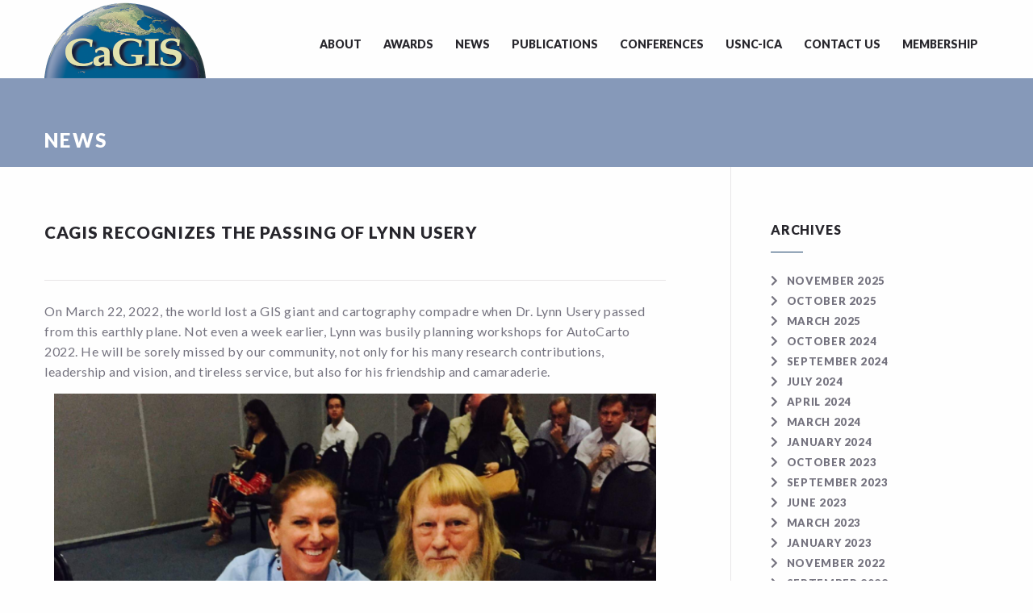

--- FILE ---
content_type: text/html; charset=UTF-8
request_url: https://cartogis.org/2022/03/
body_size: 26231
content:
<!DOCTYPE html>
<html lang="en-US">
<head><meta charset="UTF-8" /><script>if(navigator.userAgent.match(/MSIE|Internet Explorer/i)||navigator.userAgent.match(/Trident\/7\..*?rv:11/i)){var href=document.location.href;if(!href.match(/[?&]nowprocket/)){if(href.indexOf("?")==-1){if(href.indexOf("#")==-1){document.location.href=href+"?nowprocket=1"}else{document.location.href=href.replace("#","?nowprocket=1#")}}else{if(href.indexOf("#")==-1){document.location.href=href+"&nowprocket=1"}else{document.location.href=href.replace("#","&nowprocket=1#")}}}}</script><script>(()=>{class RocketLazyLoadScripts{constructor(){this.v="2.0.4",this.userEvents=["keydown","keyup","mousedown","mouseup","mousemove","mouseover","mouseout","touchmove","touchstart","touchend","touchcancel","wheel","click","dblclick","input"],this.attributeEvents=["onblur","onclick","oncontextmenu","ondblclick","onfocus","onmousedown","onmouseenter","onmouseleave","onmousemove","onmouseout","onmouseover","onmouseup","onmousewheel","onscroll","onsubmit"]}async t(){this.i(),this.o(),/iP(ad|hone)/.test(navigator.userAgent)&&this.h(),this.u(),this.l(this),this.m(),this.k(this),this.p(this),this._(),await Promise.all([this.R(),this.L()]),this.lastBreath=Date.now(),this.S(this),this.P(),this.D(),this.O(),this.M(),await this.C(this.delayedScripts.normal),await this.C(this.delayedScripts.defer),await this.C(this.delayedScripts.async),await this.T(),await this.F(),await this.j(),await this.A(),window.dispatchEvent(new Event("rocket-allScriptsLoaded")),this.everythingLoaded=!0,this.lastTouchEnd&&await new Promise(t=>setTimeout(t,500-Date.now()+this.lastTouchEnd)),this.I(),this.H(),this.U(),this.W()}i(){this.CSPIssue=sessionStorage.getItem("rocketCSPIssue"),document.addEventListener("securitypolicyviolation",t=>{this.CSPIssue||"script-src-elem"!==t.violatedDirective||"data"!==t.blockedURI||(this.CSPIssue=!0,sessionStorage.setItem("rocketCSPIssue",!0))},{isRocket:!0})}o(){window.addEventListener("pageshow",t=>{this.persisted=t.persisted,this.realWindowLoadedFired=!0},{isRocket:!0}),window.addEventListener("pagehide",()=>{this.onFirstUserAction=null},{isRocket:!0})}h(){let t;function e(e){t=e}window.addEventListener("touchstart",e,{isRocket:!0}),window.addEventListener("touchend",function i(o){o.changedTouches[0]&&t.changedTouches[0]&&Math.abs(o.changedTouches[0].pageX-t.changedTouches[0].pageX)<10&&Math.abs(o.changedTouches[0].pageY-t.changedTouches[0].pageY)<10&&o.timeStamp-t.timeStamp<200&&(window.removeEventListener("touchstart",e,{isRocket:!0}),window.removeEventListener("touchend",i,{isRocket:!0}),"INPUT"===o.target.tagName&&"text"===o.target.type||(o.target.dispatchEvent(new TouchEvent("touchend",{target:o.target,bubbles:!0})),o.target.dispatchEvent(new MouseEvent("mouseover",{target:o.target,bubbles:!0})),o.target.dispatchEvent(new PointerEvent("click",{target:o.target,bubbles:!0,cancelable:!0,detail:1,clientX:o.changedTouches[0].clientX,clientY:o.changedTouches[0].clientY})),event.preventDefault()))},{isRocket:!0})}q(t){this.userActionTriggered||("mousemove"!==t.type||this.firstMousemoveIgnored?"keyup"===t.type||"mouseover"===t.type||"mouseout"===t.type||(this.userActionTriggered=!0,this.onFirstUserAction&&this.onFirstUserAction()):this.firstMousemoveIgnored=!0),"click"===t.type&&t.preventDefault(),t.stopPropagation(),t.stopImmediatePropagation(),"touchstart"===this.lastEvent&&"touchend"===t.type&&(this.lastTouchEnd=Date.now()),"click"===t.type&&(this.lastTouchEnd=0),this.lastEvent=t.type,t.composedPath&&t.composedPath()[0].getRootNode()instanceof ShadowRoot&&(t.rocketTarget=t.composedPath()[0]),this.savedUserEvents.push(t)}u(){this.savedUserEvents=[],this.userEventHandler=this.q.bind(this),this.userEvents.forEach(t=>window.addEventListener(t,this.userEventHandler,{passive:!1,isRocket:!0})),document.addEventListener("visibilitychange",this.userEventHandler,{isRocket:!0})}U(){this.userEvents.forEach(t=>window.removeEventListener(t,this.userEventHandler,{passive:!1,isRocket:!0})),document.removeEventListener("visibilitychange",this.userEventHandler,{isRocket:!0}),this.savedUserEvents.forEach(t=>{(t.rocketTarget||t.target).dispatchEvent(new window[t.constructor.name](t.type,t))})}m(){const t="return false",e=Array.from(this.attributeEvents,t=>"data-rocket-"+t),i="["+this.attributeEvents.join("],[")+"]",o="[data-rocket-"+this.attributeEvents.join("],[data-rocket-")+"]",s=(e,i,o)=>{o&&o!==t&&(e.setAttribute("data-rocket-"+i,o),e["rocket"+i]=new Function("event",o),e.setAttribute(i,t))};new MutationObserver(t=>{for(const n of t)"attributes"===n.type&&(n.attributeName.startsWith("data-rocket-")||this.everythingLoaded?n.attributeName.startsWith("data-rocket-")&&this.everythingLoaded&&this.N(n.target,n.attributeName.substring(12)):s(n.target,n.attributeName,n.target.getAttribute(n.attributeName))),"childList"===n.type&&n.addedNodes.forEach(t=>{if(t.nodeType===Node.ELEMENT_NODE)if(this.everythingLoaded)for(const i of[t,...t.querySelectorAll(o)])for(const t of i.getAttributeNames())e.includes(t)&&this.N(i,t.substring(12));else for(const e of[t,...t.querySelectorAll(i)])for(const t of e.getAttributeNames())this.attributeEvents.includes(t)&&s(e,t,e.getAttribute(t))})}).observe(document,{subtree:!0,childList:!0,attributeFilter:[...this.attributeEvents,...e]})}I(){this.attributeEvents.forEach(t=>{document.querySelectorAll("[data-rocket-"+t+"]").forEach(e=>{this.N(e,t)})})}N(t,e){const i=t.getAttribute("data-rocket-"+e);i&&(t.setAttribute(e,i),t.removeAttribute("data-rocket-"+e))}k(t){Object.defineProperty(HTMLElement.prototype,"onclick",{get(){return this.rocketonclick||null},set(e){this.rocketonclick=e,this.setAttribute(t.everythingLoaded?"onclick":"data-rocket-onclick","this.rocketonclick(event)")}})}S(t){function e(e,i){let o=e[i];e[i]=null,Object.defineProperty(e,i,{get:()=>o,set(s){t.everythingLoaded?o=s:e["rocket"+i]=o=s}})}e(document,"onreadystatechange"),e(window,"onload"),e(window,"onpageshow");try{Object.defineProperty(document,"readyState",{get:()=>t.rocketReadyState,set(e){t.rocketReadyState=e},configurable:!0}),document.readyState="loading"}catch(t){console.log("WPRocket DJE readyState conflict, bypassing")}}l(t){this.originalAddEventListener=EventTarget.prototype.addEventListener,this.originalRemoveEventListener=EventTarget.prototype.removeEventListener,this.savedEventListeners=[],EventTarget.prototype.addEventListener=function(e,i,o){o&&o.isRocket||!t.B(e,this)&&!t.userEvents.includes(e)||t.B(e,this)&&!t.userActionTriggered||e.startsWith("rocket-")||t.everythingLoaded?t.originalAddEventListener.call(this,e,i,o):(t.savedEventListeners.push({target:this,remove:!1,type:e,func:i,options:o}),"mouseenter"!==e&&"mouseleave"!==e||t.originalAddEventListener.call(this,e,t.savedUserEvents.push,o))},EventTarget.prototype.removeEventListener=function(e,i,o){o&&o.isRocket||!t.B(e,this)&&!t.userEvents.includes(e)||t.B(e,this)&&!t.userActionTriggered||e.startsWith("rocket-")||t.everythingLoaded?t.originalRemoveEventListener.call(this,e,i,o):t.savedEventListeners.push({target:this,remove:!0,type:e,func:i,options:o})}}J(t,e){this.savedEventListeners=this.savedEventListeners.filter(i=>{let o=i.type,s=i.target||window;return e!==o||t!==s||(this.B(o,s)&&(i.type="rocket-"+o),this.$(i),!1)})}H(){EventTarget.prototype.addEventListener=this.originalAddEventListener,EventTarget.prototype.removeEventListener=this.originalRemoveEventListener,this.savedEventListeners.forEach(t=>this.$(t))}$(t){t.remove?this.originalRemoveEventListener.call(t.target,t.type,t.func,t.options):this.originalAddEventListener.call(t.target,t.type,t.func,t.options)}p(t){let e;function i(e){return t.everythingLoaded?e:e.split(" ").map(t=>"load"===t||t.startsWith("load.")?"rocket-jquery-load":t).join(" ")}function o(o){function s(e){const s=o.fn[e];o.fn[e]=o.fn.init.prototype[e]=function(){return this[0]===window&&t.userActionTriggered&&("string"==typeof arguments[0]||arguments[0]instanceof String?arguments[0]=i(arguments[0]):"object"==typeof arguments[0]&&Object.keys(arguments[0]).forEach(t=>{const e=arguments[0][t];delete arguments[0][t],arguments[0][i(t)]=e})),s.apply(this,arguments),this}}if(o&&o.fn&&!t.allJQueries.includes(o)){const e={DOMContentLoaded:[],"rocket-DOMContentLoaded":[]};for(const t in e)document.addEventListener(t,()=>{e[t].forEach(t=>t())},{isRocket:!0});o.fn.ready=o.fn.init.prototype.ready=function(i){function s(){parseInt(o.fn.jquery)>2?setTimeout(()=>i.bind(document)(o)):i.bind(document)(o)}return"function"==typeof i&&(t.realDomReadyFired?!t.userActionTriggered||t.fauxDomReadyFired?s():e["rocket-DOMContentLoaded"].push(s):e.DOMContentLoaded.push(s)),o([])},s("on"),s("one"),s("off"),t.allJQueries.push(o)}e=o}t.allJQueries=[],o(window.jQuery),Object.defineProperty(window,"jQuery",{get:()=>e,set(t){o(t)}})}P(){const t=new Map;document.write=document.writeln=function(e){const i=document.currentScript,o=document.createRange(),s=i.parentElement;let n=t.get(i);void 0===n&&(n=i.nextSibling,t.set(i,n));const c=document.createDocumentFragment();o.setStart(c,0),c.appendChild(o.createContextualFragment(e)),s.insertBefore(c,n)}}async R(){return new Promise(t=>{this.userActionTriggered?t():this.onFirstUserAction=t})}async L(){return new Promise(t=>{document.addEventListener("DOMContentLoaded",()=>{this.realDomReadyFired=!0,t()},{isRocket:!0})})}async j(){return this.realWindowLoadedFired?Promise.resolve():new Promise(t=>{window.addEventListener("load",t,{isRocket:!0})})}M(){this.pendingScripts=[];this.scriptsMutationObserver=new MutationObserver(t=>{for(const e of t)e.addedNodes.forEach(t=>{"SCRIPT"!==t.tagName||t.noModule||t.isWPRocket||this.pendingScripts.push({script:t,promise:new Promise(e=>{const i=()=>{const i=this.pendingScripts.findIndex(e=>e.script===t);i>=0&&this.pendingScripts.splice(i,1),e()};t.addEventListener("load",i,{isRocket:!0}),t.addEventListener("error",i,{isRocket:!0}),setTimeout(i,1e3)})})})}),this.scriptsMutationObserver.observe(document,{childList:!0,subtree:!0})}async F(){await this.X(),this.pendingScripts.length?(await this.pendingScripts[0].promise,await this.F()):this.scriptsMutationObserver.disconnect()}D(){this.delayedScripts={normal:[],async:[],defer:[]},document.querySelectorAll("script[type$=rocketlazyloadscript]").forEach(t=>{t.hasAttribute("data-rocket-src")?t.hasAttribute("async")&&!1!==t.async?this.delayedScripts.async.push(t):t.hasAttribute("defer")&&!1!==t.defer||"module"===t.getAttribute("data-rocket-type")?this.delayedScripts.defer.push(t):this.delayedScripts.normal.push(t):this.delayedScripts.normal.push(t)})}async _(){await this.L();let t=[];document.querySelectorAll("script[type$=rocketlazyloadscript][data-rocket-src]").forEach(e=>{let i=e.getAttribute("data-rocket-src");if(i&&!i.startsWith("data:")){i.startsWith("//")&&(i=location.protocol+i);try{const o=new URL(i).origin;o!==location.origin&&t.push({src:o,crossOrigin:e.crossOrigin||"module"===e.getAttribute("data-rocket-type")})}catch(t){}}}),t=[...new Map(t.map(t=>[JSON.stringify(t),t])).values()],this.Y(t,"preconnect")}async G(t){if(await this.K(),!0!==t.noModule||!("noModule"in HTMLScriptElement.prototype))return new Promise(e=>{let i;function o(){(i||t).setAttribute("data-rocket-status","executed"),e()}try{if(navigator.userAgent.includes("Firefox/")||""===navigator.vendor||this.CSPIssue)i=document.createElement("script"),[...t.attributes].forEach(t=>{let e=t.nodeName;"type"!==e&&("data-rocket-type"===e&&(e="type"),"data-rocket-src"===e&&(e="src"),i.setAttribute(e,t.nodeValue))}),t.text&&(i.text=t.text),t.nonce&&(i.nonce=t.nonce),i.hasAttribute("src")?(i.addEventListener("load",o,{isRocket:!0}),i.addEventListener("error",()=>{i.setAttribute("data-rocket-status","failed-network"),e()},{isRocket:!0}),setTimeout(()=>{i.isConnected||e()},1)):(i.text=t.text,o()),i.isWPRocket=!0,t.parentNode.replaceChild(i,t);else{const i=t.getAttribute("data-rocket-type"),s=t.getAttribute("data-rocket-src");i?(t.type=i,t.removeAttribute("data-rocket-type")):t.removeAttribute("type"),t.addEventListener("load",o,{isRocket:!0}),t.addEventListener("error",i=>{this.CSPIssue&&i.target.src.startsWith("data:")?(console.log("WPRocket: CSP fallback activated"),t.removeAttribute("src"),this.G(t).then(e)):(t.setAttribute("data-rocket-status","failed-network"),e())},{isRocket:!0}),s?(t.fetchPriority="high",t.removeAttribute("data-rocket-src"),t.src=s):t.src="data:text/javascript;base64,"+window.btoa(unescape(encodeURIComponent(t.text)))}}catch(i){t.setAttribute("data-rocket-status","failed-transform"),e()}});t.setAttribute("data-rocket-status","skipped")}async C(t){const e=t.shift();return e?(e.isConnected&&await this.G(e),this.C(t)):Promise.resolve()}O(){this.Y([...this.delayedScripts.normal,...this.delayedScripts.defer,...this.delayedScripts.async],"preload")}Y(t,e){this.trash=this.trash||[];let i=!0;var o=document.createDocumentFragment();t.forEach(t=>{const s=t.getAttribute&&t.getAttribute("data-rocket-src")||t.src;if(s&&!s.startsWith("data:")){const n=document.createElement("link");n.href=s,n.rel=e,"preconnect"!==e&&(n.as="script",n.fetchPriority=i?"high":"low"),t.getAttribute&&"module"===t.getAttribute("data-rocket-type")&&(n.crossOrigin=!0),t.crossOrigin&&(n.crossOrigin=t.crossOrigin),t.integrity&&(n.integrity=t.integrity),t.nonce&&(n.nonce=t.nonce),o.appendChild(n),this.trash.push(n),i=!1}}),document.head.appendChild(o)}W(){this.trash.forEach(t=>t.remove())}async T(){try{document.readyState="interactive"}catch(t){}this.fauxDomReadyFired=!0;try{await this.K(),this.J(document,"readystatechange"),document.dispatchEvent(new Event("rocket-readystatechange")),await this.K(),document.rocketonreadystatechange&&document.rocketonreadystatechange(),await this.K(),this.J(document,"DOMContentLoaded"),document.dispatchEvent(new Event("rocket-DOMContentLoaded")),await this.K(),this.J(window,"DOMContentLoaded"),window.dispatchEvent(new Event("rocket-DOMContentLoaded"))}catch(t){console.error(t)}}async A(){try{document.readyState="complete"}catch(t){}try{await this.K(),this.J(document,"readystatechange"),document.dispatchEvent(new Event("rocket-readystatechange")),await this.K(),document.rocketonreadystatechange&&document.rocketonreadystatechange(),await this.K(),this.J(window,"load"),window.dispatchEvent(new Event("rocket-load")),await this.K(),window.rocketonload&&window.rocketonload(),await this.K(),this.allJQueries.forEach(t=>t(window).trigger("rocket-jquery-load")),await this.K(),this.J(window,"pageshow");const t=new Event("rocket-pageshow");t.persisted=this.persisted,window.dispatchEvent(t),await this.K(),window.rocketonpageshow&&window.rocketonpageshow({persisted:this.persisted})}catch(t){console.error(t)}}async K(){Date.now()-this.lastBreath>45&&(await this.X(),this.lastBreath=Date.now())}async X(){return document.hidden?new Promise(t=>setTimeout(t)):new Promise(t=>requestAnimationFrame(t))}B(t,e){return e===document&&"readystatechange"===t||(e===document&&"DOMContentLoaded"===t||(e===window&&"DOMContentLoaded"===t||(e===window&&"load"===t||e===window&&"pageshow"===t)))}static run(){(new RocketLazyLoadScripts).t()}}RocketLazyLoadScripts.run()})();</script>
	<!--  Basic Page Needs -->
	
	<!-- Mobile Specific Meta -->
	<meta name="viewport" content="width=device-width, minimum-scale=1, maximum-scale=1" />
	<meta http-equiv="x-ua-compatible" content="IE=edge" >
	<title>March 2022 &#8211; Cartography and Geographic Information Society</title>
<link crossorigin data-rocket-preconnect href="https://fonts.googleapis.com" rel="preconnect">
<link data-rocket-preload as="style" href="https://fonts.googleapis.com/css?family=Lato%3A100%2C300%2C400%2C700%2C900%2C100italic%2C300italic%2C400italic%2C700italic%2C900italic&#038;display=swap" rel="preload">
<link href="https://fonts.googleapis.com/css?family=Lato%3A100%2C300%2C400%2C700%2C900%2C100italic%2C300italic%2C400italic%2C700italic%2C900italic&#038;display=swap" media="print" onload="this.media=&#039;all&#039;" rel="stylesheet">
<noscript><link rel="stylesheet" href="https://fonts.googleapis.com/css?family=Lato%3A100%2C300%2C400%2C700%2C900%2C100italic%2C300italic%2C400italic%2C700italic%2C900italic&#038;display=swap"></noscript><link rel="preload" data-rocket-preload as="image" href="https://cartogis.org/wp-content/uploads/2022/03/aileen_buckley_and_lynn_usery-1024x744.png" imagesrcset="https://cartogis.org/wp-content/uploads/2022/03/aileen_buckley_and_lynn_usery-1024x744.png 1024w, https://cartogis.org/wp-content/uploads/2022/03/aileen_buckley_and_lynn_usery-300x218.png 300w, https://cartogis.org/wp-content/uploads/2022/03/aileen_buckley_and_lynn_usery-768x558.png 768w, https://cartogis.org/wp-content/uploads/2022/03/aileen_buckley_and_lynn_usery-1536x1115.png 1536w, https://cartogis.org/wp-content/uploads/2022/03/aileen_buckley_and_lynn_usery-400x290.png 400w, https://cartogis.org/wp-content/uploads/2022/03/aileen_buckley_and_lynn_usery-1320x958.png 1320w, https://cartogis.org/wp-content/uploads/2022/03/aileen_buckley_and_lynn_usery.png 2048w" imagesizes="(max-width: 746px) 100vw, 746px" fetchpriority="high">
<style>
#wpadminbar #wp-admin-bar-wsm_free_top_button .ab-icon:before {
	content: "\f239";
	color: #FF9800;
	top: 3px;
}
</style><meta name='robots' content='max-image-preview:large' />
	<style>img:is([sizes="auto" i], [sizes^="auto," i]) { contain-intrinsic-size: 3000px 1500px }</style>
	<link rel='dns-prefetch' href='//maps.googleapis.com' />
<link rel='dns-prefetch' href='//cdnjs.cloudflare.com' />
<link rel='dns-prefetch' href='//fonts.googleapis.com' />
<link href='https://fonts.gstatic.com' crossorigin rel='preconnect' />
<link rel="alternate" type="application/rss+xml" title="Cartography and Geographic Information Society &raquo; Feed" href="https://cartogis.org/feed/" />
<link rel="alternate" type="application/rss+xml" title="Cartography and Geographic Information Society &raquo; Comments Feed" href="https://cartogis.org/comments/feed/" />
<link data-minify="1" rel='stylesheet' id='mp-theme-css' href='https://cartogis.org/wp-content/cache/min/1/wp-content/plugins/memberpress/css/ui/theme.css?ver=1759492986' type='text/css' media='all' />
<style id='wp-emoji-styles-inline-css' type='text/css'>

	img.wp-smiley, img.emoji {
		display: inline !important;
		border: none !important;
		box-shadow: none !important;
		height: 1em !important;
		width: 1em !important;
		margin: 0 0.07em !important;
		vertical-align: -0.1em !important;
		background: none !important;
		padding: 0 !important;
	}
</style>
<link rel='stylesheet' id='wp-block-library-css' href='https://cartogis.org/wp-includes/css/dist/block-library/style.min.css?ver=f773a1659e24af0c6e1f2b962bf3319d' type='text/css' media='all' />
<style id='classic-theme-styles-inline-css' type='text/css'>
/*! This file is auto-generated */
.wp-block-button__link{color:#fff;background-color:#32373c;border-radius:9999px;box-shadow:none;text-decoration:none;padding:calc(.667em + 2px) calc(1.333em + 2px);font-size:1.125em}.wp-block-file__button{background:#32373c;color:#fff;text-decoration:none}
</style>
<style id='pdfemb-pdf-embedder-viewer-style-inline-css' type='text/css'>
.wp-block-pdfemb-pdf-embedder-viewer{max-width:none}

</style>
<style id='global-styles-inline-css' type='text/css'>
:root{--wp--preset--aspect-ratio--square: 1;--wp--preset--aspect-ratio--4-3: 4/3;--wp--preset--aspect-ratio--3-4: 3/4;--wp--preset--aspect-ratio--3-2: 3/2;--wp--preset--aspect-ratio--2-3: 2/3;--wp--preset--aspect-ratio--16-9: 16/9;--wp--preset--aspect-ratio--9-16: 9/16;--wp--preset--color--black: #000000;--wp--preset--color--cyan-bluish-gray: #abb8c3;--wp--preset--color--white: #ffffff;--wp--preset--color--pale-pink: #f78da7;--wp--preset--color--vivid-red: #cf2e2e;--wp--preset--color--luminous-vivid-orange: #ff6900;--wp--preset--color--luminous-vivid-amber: #fcb900;--wp--preset--color--light-green-cyan: #7bdcb5;--wp--preset--color--vivid-green-cyan: #00d084;--wp--preset--color--pale-cyan-blue: #8ed1fc;--wp--preset--color--vivid-cyan-blue: #0693e3;--wp--preset--color--vivid-purple: #9b51e0;--wp--preset--gradient--vivid-cyan-blue-to-vivid-purple: linear-gradient(135deg,rgba(6,147,227,1) 0%,rgb(155,81,224) 100%);--wp--preset--gradient--light-green-cyan-to-vivid-green-cyan: linear-gradient(135deg,rgb(122,220,180) 0%,rgb(0,208,130) 100%);--wp--preset--gradient--luminous-vivid-amber-to-luminous-vivid-orange: linear-gradient(135deg,rgba(252,185,0,1) 0%,rgba(255,105,0,1) 100%);--wp--preset--gradient--luminous-vivid-orange-to-vivid-red: linear-gradient(135deg,rgba(255,105,0,1) 0%,rgb(207,46,46) 100%);--wp--preset--gradient--very-light-gray-to-cyan-bluish-gray: linear-gradient(135deg,rgb(238,238,238) 0%,rgb(169,184,195) 100%);--wp--preset--gradient--cool-to-warm-spectrum: linear-gradient(135deg,rgb(74,234,220) 0%,rgb(151,120,209) 20%,rgb(207,42,186) 40%,rgb(238,44,130) 60%,rgb(251,105,98) 80%,rgb(254,248,76) 100%);--wp--preset--gradient--blush-light-purple: linear-gradient(135deg,rgb(255,206,236) 0%,rgb(152,150,240) 100%);--wp--preset--gradient--blush-bordeaux: linear-gradient(135deg,rgb(254,205,165) 0%,rgb(254,45,45) 50%,rgb(107,0,62) 100%);--wp--preset--gradient--luminous-dusk: linear-gradient(135deg,rgb(255,203,112) 0%,rgb(199,81,192) 50%,rgb(65,88,208) 100%);--wp--preset--gradient--pale-ocean: linear-gradient(135deg,rgb(255,245,203) 0%,rgb(182,227,212) 50%,rgb(51,167,181) 100%);--wp--preset--gradient--electric-grass: linear-gradient(135deg,rgb(202,248,128) 0%,rgb(113,206,126) 100%);--wp--preset--gradient--midnight: linear-gradient(135deg,rgb(2,3,129) 0%,rgb(40,116,252) 100%);--wp--preset--font-size--small: 13px;--wp--preset--font-size--medium: 20px;--wp--preset--font-size--large: 36px;--wp--preset--font-size--x-large: 42px;--wp--preset--spacing--20: 0.44rem;--wp--preset--spacing--30: 0.67rem;--wp--preset--spacing--40: 1rem;--wp--preset--spacing--50: 1.5rem;--wp--preset--spacing--60: 2.25rem;--wp--preset--spacing--70: 3.38rem;--wp--preset--spacing--80: 5.06rem;--wp--preset--shadow--natural: 6px 6px 9px rgba(0, 0, 0, 0.2);--wp--preset--shadow--deep: 12px 12px 50px rgba(0, 0, 0, 0.4);--wp--preset--shadow--sharp: 6px 6px 0px rgba(0, 0, 0, 0.2);--wp--preset--shadow--outlined: 6px 6px 0px -3px rgba(255, 255, 255, 1), 6px 6px rgba(0, 0, 0, 1);--wp--preset--shadow--crisp: 6px 6px 0px rgba(0, 0, 0, 1);}:where(.is-layout-flex){gap: 0.5em;}:where(.is-layout-grid){gap: 0.5em;}body .is-layout-flex{display: flex;}.is-layout-flex{flex-wrap: wrap;align-items: center;}.is-layout-flex > :is(*, div){margin: 0;}body .is-layout-grid{display: grid;}.is-layout-grid > :is(*, div){margin: 0;}:where(.wp-block-columns.is-layout-flex){gap: 2em;}:where(.wp-block-columns.is-layout-grid){gap: 2em;}:where(.wp-block-post-template.is-layout-flex){gap: 1.25em;}:where(.wp-block-post-template.is-layout-grid){gap: 1.25em;}.has-black-color{color: var(--wp--preset--color--black) !important;}.has-cyan-bluish-gray-color{color: var(--wp--preset--color--cyan-bluish-gray) !important;}.has-white-color{color: var(--wp--preset--color--white) !important;}.has-pale-pink-color{color: var(--wp--preset--color--pale-pink) !important;}.has-vivid-red-color{color: var(--wp--preset--color--vivid-red) !important;}.has-luminous-vivid-orange-color{color: var(--wp--preset--color--luminous-vivid-orange) !important;}.has-luminous-vivid-amber-color{color: var(--wp--preset--color--luminous-vivid-amber) !important;}.has-light-green-cyan-color{color: var(--wp--preset--color--light-green-cyan) !important;}.has-vivid-green-cyan-color{color: var(--wp--preset--color--vivid-green-cyan) !important;}.has-pale-cyan-blue-color{color: var(--wp--preset--color--pale-cyan-blue) !important;}.has-vivid-cyan-blue-color{color: var(--wp--preset--color--vivid-cyan-blue) !important;}.has-vivid-purple-color{color: var(--wp--preset--color--vivid-purple) !important;}.has-black-background-color{background-color: var(--wp--preset--color--black) !important;}.has-cyan-bluish-gray-background-color{background-color: var(--wp--preset--color--cyan-bluish-gray) !important;}.has-white-background-color{background-color: var(--wp--preset--color--white) !important;}.has-pale-pink-background-color{background-color: var(--wp--preset--color--pale-pink) !important;}.has-vivid-red-background-color{background-color: var(--wp--preset--color--vivid-red) !important;}.has-luminous-vivid-orange-background-color{background-color: var(--wp--preset--color--luminous-vivid-orange) !important;}.has-luminous-vivid-amber-background-color{background-color: var(--wp--preset--color--luminous-vivid-amber) !important;}.has-light-green-cyan-background-color{background-color: var(--wp--preset--color--light-green-cyan) !important;}.has-vivid-green-cyan-background-color{background-color: var(--wp--preset--color--vivid-green-cyan) !important;}.has-pale-cyan-blue-background-color{background-color: var(--wp--preset--color--pale-cyan-blue) !important;}.has-vivid-cyan-blue-background-color{background-color: var(--wp--preset--color--vivid-cyan-blue) !important;}.has-vivid-purple-background-color{background-color: var(--wp--preset--color--vivid-purple) !important;}.has-black-border-color{border-color: var(--wp--preset--color--black) !important;}.has-cyan-bluish-gray-border-color{border-color: var(--wp--preset--color--cyan-bluish-gray) !important;}.has-white-border-color{border-color: var(--wp--preset--color--white) !important;}.has-pale-pink-border-color{border-color: var(--wp--preset--color--pale-pink) !important;}.has-vivid-red-border-color{border-color: var(--wp--preset--color--vivid-red) !important;}.has-luminous-vivid-orange-border-color{border-color: var(--wp--preset--color--luminous-vivid-orange) !important;}.has-luminous-vivid-amber-border-color{border-color: var(--wp--preset--color--luminous-vivid-amber) !important;}.has-light-green-cyan-border-color{border-color: var(--wp--preset--color--light-green-cyan) !important;}.has-vivid-green-cyan-border-color{border-color: var(--wp--preset--color--vivid-green-cyan) !important;}.has-pale-cyan-blue-border-color{border-color: var(--wp--preset--color--pale-cyan-blue) !important;}.has-vivid-cyan-blue-border-color{border-color: var(--wp--preset--color--vivid-cyan-blue) !important;}.has-vivid-purple-border-color{border-color: var(--wp--preset--color--vivid-purple) !important;}.has-vivid-cyan-blue-to-vivid-purple-gradient-background{background: var(--wp--preset--gradient--vivid-cyan-blue-to-vivid-purple) !important;}.has-light-green-cyan-to-vivid-green-cyan-gradient-background{background: var(--wp--preset--gradient--light-green-cyan-to-vivid-green-cyan) !important;}.has-luminous-vivid-amber-to-luminous-vivid-orange-gradient-background{background: var(--wp--preset--gradient--luminous-vivid-amber-to-luminous-vivid-orange) !important;}.has-luminous-vivid-orange-to-vivid-red-gradient-background{background: var(--wp--preset--gradient--luminous-vivid-orange-to-vivid-red) !important;}.has-very-light-gray-to-cyan-bluish-gray-gradient-background{background: var(--wp--preset--gradient--very-light-gray-to-cyan-bluish-gray) !important;}.has-cool-to-warm-spectrum-gradient-background{background: var(--wp--preset--gradient--cool-to-warm-spectrum) !important;}.has-blush-light-purple-gradient-background{background: var(--wp--preset--gradient--blush-light-purple) !important;}.has-blush-bordeaux-gradient-background{background: var(--wp--preset--gradient--blush-bordeaux) !important;}.has-luminous-dusk-gradient-background{background: var(--wp--preset--gradient--luminous-dusk) !important;}.has-pale-ocean-gradient-background{background: var(--wp--preset--gradient--pale-ocean) !important;}.has-electric-grass-gradient-background{background: var(--wp--preset--gradient--electric-grass) !important;}.has-midnight-gradient-background{background: var(--wp--preset--gradient--midnight) !important;}.has-small-font-size{font-size: var(--wp--preset--font-size--small) !important;}.has-medium-font-size{font-size: var(--wp--preset--font-size--medium) !important;}.has-large-font-size{font-size: var(--wp--preset--font-size--large) !important;}.has-x-large-font-size{font-size: var(--wp--preset--font-size--x-large) !important;}
:where(.wp-block-post-template.is-layout-flex){gap: 1.25em;}:where(.wp-block-post-template.is-layout-grid){gap: 1.25em;}
:where(.wp-block-columns.is-layout-flex){gap: 2em;}:where(.wp-block-columns.is-layout-grid){gap: 2em;}
:root :where(.wp-block-pullquote){font-size: 1.5em;line-height: 1.6;}
</style>
<link rel='stylesheet' id='theme-my-login-css' href='https://cartogis.org/wp-content/plugins/theme-my-login/assets/styles/theme-my-login.min.css?ver=7.1.14' type='text/css' media='all' />
<link data-minify="1" rel='stylesheet' id='widgets-on-pages-css' href='https://cartogis.org/wp-content/cache/min/1/wp-content/plugins/widgets-on-pages/public/css/widgets-on-pages-public.css?ver=1759492986' type='text/css' media='all' />
<link data-minify="1" rel='stylesheet' id='wpcs_styles-css' href='https://cartogis.org/wp-content/cache/min/1/wp-content/plugins/wp-conference-schedule/assets/css/style.css?ver=1759492986' type='text/css' media='all' />
<link data-minify="1" rel='stylesheet' id='font-awesome-css' href='https://cartogis.org/wp-content/cache/min/1/ajax/libs/font-awesome/6.0.0-beta2/css/all.min.css?ver=1759492986' type='text/css' media='all' />
<link data-minify="1" rel='stylesheet' id='wsm-style-css' href='https://cartogis.org/wp-content/cache/min/1/wp-content/plugins/wp-stats-manager/css/style.css?ver=1759492986' type='text/css' media='all' />
<link data-minify="1" rel='stylesheet' id='charity-vendors-css' href='https://cartogis.org/wp-content/cache/min/1/wp-content/themes/charity-wpl/assets/styles/vendors.min.css?ver=1759492986' type='text/css' media='all' />
<link data-minify="1" rel='stylesheet' id='charity-style-css' href='https://cartogis.org/wp-content/cache/min/1/wp-content/themes/charity-wpl/style.css?ver=1759492987' type='text/css' media='all' />
<style id='charity-style-inline-css' type='text/css'>
a,
a:hover,
a:focus,
.docs-icons,
.cptlist .cptlist-title a:hover,
.nav > ul > li > a:hover,
.nav > ul > li.current-menu-item > a,
.breadcrumbs a,
.post .post-meta a:hover,
.widget_categories ul a:hover,
.list-popular-posts li h4 a:hover,
.project .project-content a:hover,
.post .post-title a:hover,
.slider-news .slide .slide-content h4 a:hover,
.latest-news-item .latest-news-item-content h4 a:hover,
.latest-news-items .latest-news-item .latest-news-item-content h4 a:hover,
.event-alt .event-title a:hover,
.wpl-section-sponsor .section-foot .section-foot-contacts a,
.slide .slide-content h3 a:hover,
.slider-featured .owl-prev:hover,
.slider-featured .owl-next:hover,
.slider-featured .slide .slide-foot span,
.widget .item-wrapper .slide-foot span,
.widget .item-wrapper .item-content a:hover,
.slider-widget .slide .item-wrapper .item-content a:hover,
.widget .project .project-content a:hover,
.slider-widget .slide .project .project-content a:hover,
.slider-intro .owl-prev:hover,
.slider-intro .owl-next:hover,
.tabs-wrapper .tabs .tab-title .fa,
.widget_categories ul a:hover,
.widget_nav_menu ul a:hover,
.cptlist-list .cptlist-list-title a:hover,
.event .event-title a:hover,
.footer-section-body .menu a:hover,
.footer .footer-contacts a:hover,
.footer-socials a:hover,
.widget_categories ul a:hover,
.widget_nav_menu ul a:hover,
.widget_meta ul a:hover,
.widget_archive ul a:hover,
.widget_pages ul a:hover,
.slider-sponsor .owl-prev:hover,
.slider-sponsor .owl-next:hover,
.section-featured .section-head .section-image,
.section-testimonials .section-head .section-image,
.event-small .event-content a:hover { color:#173e67; }

.widget .widget-title:after,
.footer .footer-section .footer-section-title:after,
.subscribe .subscribe-btn,
.progressbar span, .docs-icons:hover,
.post-event .post-bar,
ul.pagination li.current a,
ul.pagination li a:hover,
.post .post-image .owl-prev:hover,
.post .post-image .owl-next:hover,
.slider-testimonials,
.section-testimonials .section-head .section-image:before,
.section-testimonials .section-head .section-image:after,
.section-news .section-title:after,
.section-upcoming-event .section-title:after,
.slider-news .owl-prev:hover,
.slider-news .owl-next:hover,
.staff-items .staff-item .staff-item-content .staff-item-actions:before,
.staff-items .staff-item:hover,
.section-our-staff .section-title:after,
.slider-staff .owl-prev:hover,
.slider-staff .owl-next:hover,
.wpl-section-sponsor .section-head h2:after,
.section-featured .section-head .section-image:before,
.section-featured .section-head .section-image:after,
.slider-intro .slide-alt .slide-content .slide-content-inner,
.slider-intro .slide .slide-content,
.bar .bar-socials li.header-actions a,
.woocommerce button.button.alt,
.woocommerce a.button,
.widget_tag_cloud .tagcloud a:hover,
.event-small .event-date span,
.woocommerce .widget_price_filter .ui-slider .ui-slider-range,
.woocommerce .widget_price_filter .ui-slider .ui-slider-handle,
.woocommerce a.button.alt,
.woocommerce input.button.alt,
.user-nav dd.active a,
ul.pagination li .current,
ul.pagination li .current:hover,
.slider-intro .slide .slide-actions a:hover { background-color:#173e67; }

.nav > ul > li > ul > li > a:hover,
.nav > ul > li > ul > li.current-menu-item > a {border-right: 3px solid #173e67;}

.slider-intro .slide .slide-progress { border-bottom: 1px solid #173e67; }

.slider-intro .slide .slide-to-go { border-left: 1px solid #173e67; }

.docs-icons,
ul.pagination li.current a,
ul.pagination li a:hover,
.post .post-image .owl-prev:hover,
.post .post-image .owl-next:hover,
.slider-news .owl-prev:hover,
.slider-news .owl-next:hover,
.slider-staff .owl-prev:hover,
.slider-staff .owl-next:hover {border-color: #173e67;}


.list-popular-posts li span:hover:after,
.widget_gallery ul div:hover:after,
.project .project-overlay:hover,
.widget_gallery .image-item:hover:after,
.widget .slide .item-wrapper .thumbnail-overlay:hover,
.widget .item-wrapper .item-thumbnail .thumbnail-overlay:hover,
.widget .project .project-overlay:hover,
.slider-widget .slide .project .project-overlay:hover { background: rgba( 23, 62, 103, 0.83); }

.staff-items .staff-item:hover .staff-item-image:after { border-color: transparent #173e67; }

.progressbar span:after {border-color: #173e67 rgba(0, 0, 0, 0);}

.post-single .entry blockquote p {border-left-color: #173e67;}

.bar {background-color:#fbfbfb;}

.footer .footer-bar {background-color:#222126;}

.footer .footer-body {background-color:#27262c;}

.main .main-head{ background-color:#8699b9; }

.slider-intro .slide .slide-aside,
.woocommerce button.button.alt:hover,
.subscribe .subscribe-btn:hover,
.woocommerce a.button:hover,
.slider-intro .slide-alt .slide-title:after,
.woocommerce a.button.alt:hover,
.woocommerce input.button.alt:hover,
.user-nav dd.active a:hover,
#wp-submit:hover,
.slider-testimonials .slide .slide-entry:after{ background-color:#173e67; }

.widget_tag_cloud .tagcloud a:hover,
#wp-submit:hover { border-color: #173e67; }

.post-event .post-bar ul li { border-right: 1px solid #173e67; }
#callout { background-color: #000000; }

.button.button-default { color: #fa6f1c; border-color: #fa6f1c;}
.button.button-default:hover { background: #fa6f1c; }

.slider-widget .owl-carousel .owl-dot.active, .slider-widget .owl-carousel .owl-dot:hover { background: #173e67; }
.tabs-wrapper .tabs .tabs-title .fab,  .tabs-wrapper .tabs .tabs-title .far, .tabs-wrapper .tabs .tabs-title .fas { color: #173e67; }

</style>
<link data-minify="1" rel='stylesheet' id='child-style-css' href='https://cartogis.org/wp-content/cache/min/1/wp-content/themes/charity-child/style.css?ver=1759492987' type='text/css' media='all' />

<link rel='stylesheet' id='tmmp-css' href='https://cartogis.org/wp-content/plugins/team-members-pro/inc/css/tmm_style.min.css?ver=f773a1659e24af0c6e1f2b962bf3319d' type='text/css' media='all' />
<!--n2css--><!--n2js--><script type="rocketlazyloadscript" data-rocket-type="text/javascript" data-rocket-src="https://cartogis.org/wp-includes/js/dist/vendor/react.min.js?ver=18.3.1.1" id="react-js" data-rocket-defer defer></script>
<script type="rocketlazyloadscript" data-rocket-type="text/javascript" data-rocket-src="https://cartogis.org/wp-includes/js/dist/vendor/react-jsx-runtime.min.js?ver=18.3.1" id="react-jsx-runtime-js" data-rocket-defer defer></script>
<script type="rocketlazyloadscript" data-rocket-type="text/javascript" data-rocket-src="https://cartogis.org/wp-includes/js/dist/autop.min.js?ver=9fb50649848277dd318d" id="wp-autop-js" data-rocket-defer defer></script>
<script type="rocketlazyloadscript" data-rocket-type="text/javascript" data-rocket-src="https://cartogis.org/wp-includes/js/dist/vendor/wp-polyfill.min.js?ver=3.15.0" id="wp-polyfill-js"></script>
<script type="rocketlazyloadscript" data-rocket-type="text/javascript" data-rocket-src="https://cartogis.org/wp-includes/js/dist/blob.min.js?ver=9113eed771d446f4a556" id="wp-blob-js" data-rocket-defer defer></script>
<script type="rocketlazyloadscript" data-rocket-type="text/javascript" data-rocket-src="https://cartogis.org/wp-includes/js/dist/block-serialization-default-parser.min.js?ver=14d44daebf663d05d330" id="wp-block-serialization-default-parser-js" data-rocket-defer defer></script>
<script type="rocketlazyloadscript" data-rocket-type="text/javascript" data-rocket-src="https://cartogis.org/wp-includes/js/dist/hooks.min.js?ver=4d63a3d491d11ffd8ac6" id="wp-hooks-js"></script>
<script type="rocketlazyloadscript" data-rocket-type="text/javascript" data-rocket-src="https://cartogis.org/wp-includes/js/dist/deprecated.min.js?ver=e1f84915c5e8ae38964c" id="wp-deprecated-js" data-rocket-defer defer></script>
<script type="rocketlazyloadscript" data-rocket-type="text/javascript" data-rocket-src="https://cartogis.org/wp-includes/js/dist/dom.min.js?ver=80bd57c84b45cf04f4ce" id="wp-dom-js" data-rocket-defer defer></script>
<script type="rocketlazyloadscript" data-rocket-type="text/javascript" data-rocket-src="https://cartogis.org/wp-includes/js/dist/vendor/react-dom.min.js?ver=18.3.1.1" id="react-dom-js" data-rocket-defer defer></script>
<script type="rocketlazyloadscript" data-rocket-type="text/javascript" data-rocket-src="https://cartogis.org/wp-includes/js/dist/escape-html.min.js?ver=6561a406d2d232a6fbd2" id="wp-escape-html-js" data-rocket-defer defer></script>
<script type="rocketlazyloadscript" data-rocket-type="text/javascript" data-rocket-src="https://cartogis.org/wp-includes/js/dist/element.min.js?ver=a4eeeadd23c0d7ab1d2d" id="wp-element-js" data-rocket-defer defer></script>
<script type="rocketlazyloadscript" data-rocket-type="text/javascript" data-rocket-src="https://cartogis.org/wp-includes/js/dist/is-shallow-equal.min.js?ver=e0f9f1d78d83f5196979" id="wp-is-shallow-equal-js" data-rocket-defer defer></script>
<script type="rocketlazyloadscript" data-rocket-type="text/javascript" data-rocket-src="https://cartogis.org/wp-includes/js/dist/i18n.min.js?ver=5e580eb46a90c2b997e6" id="wp-i18n-js"></script>
<script type="rocketlazyloadscript" data-rocket-type="text/javascript" id="wp-i18n-js-after">
/* <![CDATA[ */
wp.i18n.setLocaleData( { 'text direction\u0004ltr': [ 'ltr' ] } );
/* ]]> */
</script>
<script type="rocketlazyloadscript" data-rocket-type="text/javascript" data-rocket-src="https://cartogis.org/wp-includes/js/dist/keycodes.min.js?ver=034ff647a54b018581d3" id="wp-keycodes-js" data-rocket-defer defer></script>
<script type="rocketlazyloadscript" data-rocket-type="text/javascript" data-rocket-src="https://cartogis.org/wp-includes/js/dist/priority-queue.min.js?ver=9c21c957c7e50ffdbf48" id="wp-priority-queue-js" data-rocket-defer defer></script>
<script type="rocketlazyloadscript" data-rocket-type="text/javascript" data-rocket-src="https://cartogis.org/wp-includes/js/dist/compose.min.js?ver=84bcf832a5c99203f3db" id="wp-compose-js" data-rocket-defer defer></script>
<script type="rocketlazyloadscript" data-rocket-type="text/javascript" data-rocket-src="https://cartogis.org/wp-includes/js/dist/private-apis.min.js?ver=0f8478f1ba7e0eea562b" id="wp-private-apis-js" data-rocket-defer defer></script>
<script type="rocketlazyloadscript" data-rocket-type="text/javascript" data-rocket-src="https://cartogis.org/wp-includes/js/dist/redux-routine.min.js?ver=8bb92d45458b29590f53" id="wp-redux-routine-js" data-rocket-defer defer></script>
<script type="rocketlazyloadscript" data-rocket-type="text/javascript" data-rocket-src="https://cartogis.org/wp-includes/js/dist/data.min.js?ver=fe6c4835cd00e12493c3" id="wp-data-js" data-rocket-defer defer></script>
<script type="rocketlazyloadscript" data-rocket-type="text/javascript" id="wp-data-js-after">
/* <![CDATA[ */
( function() {
	var userId = 0;
	var storageKey = "WP_DATA_USER_" + userId;
	wp.data
		.use( wp.data.plugins.persistence, { storageKey: storageKey } );
} )();
/* ]]> */
</script>
<script type="rocketlazyloadscript" data-rocket-type="text/javascript" data-rocket-src="https://cartogis.org/wp-includes/js/dist/html-entities.min.js?ver=2cd3358363e0675638fb" id="wp-html-entities-js" data-rocket-defer defer></script>
<script type="rocketlazyloadscript" data-rocket-type="text/javascript" data-rocket-src="https://cartogis.org/wp-includes/js/dist/dom-ready.min.js?ver=f77871ff7694fffea381" id="wp-dom-ready-js" data-rocket-defer defer></script>
<script type="rocketlazyloadscript" data-rocket-type="text/javascript" data-rocket-src="https://cartogis.org/wp-includes/js/dist/a11y.min.js?ver=3156534cc54473497e14" id="wp-a11y-js" data-rocket-defer defer></script>
<script type="rocketlazyloadscript" data-rocket-type="text/javascript" data-rocket-src="https://cartogis.org/wp-includes/js/dist/rich-text.min.js?ver=74178fc8c4d67d66f1a8" id="wp-rich-text-js" data-rocket-defer defer></script>
<script type="rocketlazyloadscript" data-rocket-type="text/javascript" data-rocket-src="https://cartogis.org/wp-includes/js/dist/shortcode.min.js?ver=b7747eee0efafd2f0c3b" id="wp-shortcode-js" data-rocket-defer defer></script>
<script type="rocketlazyloadscript" data-rocket-type="text/javascript" data-rocket-src="https://cartogis.org/wp-includes/js/dist/warning.min.js?ver=ed7c8b0940914f4fe44b" id="wp-warning-js" data-rocket-defer defer></script>
<script type="rocketlazyloadscript" data-rocket-type="text/javascript" data-rocket-src="https://cartogis.org/wp-includes/js/dist/blocks.min.js?ver=84530c06a3c62815b497" id="wp-blocks-js" data-rocket-defer defer></script>
<script type="rocketlazyloadscript" data-rocket-type="text/javascript" data-rocket-src="https://cartogis.org/wp-includes/js/dist/url.min.js?ver=c2964167dfe2477c14ea" id="wp-url-js"></script>
<script type="rocketlazyloadscript" data-rocket-type="text/javascript" data-rocket-src="https://cartogis.org/wp-includes/js/dist/api-fetch.min.js?ver=3623a576c78df404ff20" id="wp-api-fetch-js"></script>
<script type="rocketlazyloadscript" data-rocket-type="text/javascript" id="wp-api-fetch-js-after">
/* <![CDATA[ */
wp.apiFetch.use( wp.apiFetch.createRootURLMiddleware( "https://cartogis.org/wp-json/" ) );
wp.apiFetch.nonceMiddleware = wp.apiFetch.createNonceMiddleware( "598d9c127f" );
wp.apiFetch.use( wp.apiFetch.nonceMiddleware );
wp.apiFetch.use( wp.apiFetch.mediaUploadMiddleware );
wp.apiFetch.nonceEndpoint = "https://cartogis.org/wp-admin/admin-ajax.php?action=rest-nonce";
/* ]]> */
</script>
<script type="rocketlazyloadscript" data-rocket-type="text/javascript" data-rocket-src="https://cartogis.org/wp-includes/js/dist/vendor/moment.min.js?ver=2.30.1" id="moment-js" data-rocket-defer defer></script>
<script type="rocketlazyloadscript" data-rocket-type="text/javascript" id="moment-js-after">
/* <![CDATA[ */
moment.updateLocale( 'en_US', {"months":["January","February","March","April","May","June","July","August","September","October","November","December"],"monthsShort":["Jan","Feb","Mar","Apr","May","Jun","Jul","Aug","Sep","Oct","Nov","Dec"],"weekdays":["Sunday","Monday","Tuesday","Wednesday","Thursday","Friday","Saturday"],"weekdaysShort":["Sun","Mon","Tue","Wed","Thu","Fri","Sat"],"week":{"dow":1},"longDateFormat":{"LT":"g:i a","LTS":null,"L":null,"LL":"F j, Y","LLL":"F j, Y g:i a","LLLL":null}} );
/* ]]> */
</script>
<script type="rocketlazyloadscript" data-rocket-type="text/javascript" data-rocket-src="https://cartogis.org/wp-includes/js/dist/date.min.js?ver=85ff222add187a4e358f" id="wp-date-js" data-rocket-defer defer></script>
<script type="rocketlazyloadscript" data-rocket-type="text/javascript" id="wp-date-js-after">
/* <![CDATA[ */
wp.date.setSettings( {"l10n":{"locale":"en_US","months":["January","February","March","April","May","June","July","August","September","October","November","December"],"monthsShort":["Jan","Feb","Mar","Apr","May","Jun","Jul","Aug","Sep","Oct","Nov","Dec"],"weekdays":["Sunday","Monday","Tuesday","Wednesday","Thursday","Friday","Saturday"],"weekdaysShort":["Sun","Mon","Tue","Wed","Thu","Fri","Sat"],"meridiem":{"am":"am","pm":"pm","AM":"AM","PM":"PM"},"relative":{"future":"%s from now","past":"%s ago","s":"a second","ss":"%d seconds","m":"a minute","mm":"%d minutes","h":"an hour","hh":"%d hours","d":"a day","dd":"%d days","M":"a month","MM":"%d months","y":"a year","yy":"%d years"},"startOfWeek":1},"formats":{"time":"g:i a","date":"F j, Y","datetime":"F j, Y g:i a","datetimeAbbreviated":"M j, Y g:i a"},"timezone":{"offset":0,"offsetFormatted":"0","string":"","abbr":""}} );
/* ]]> */
</script>
<script type="rocketlazyloadscript" data-rocket-type="text/javascript" data-rocket-src="https://cartogis.org/wp-includes/js/dist/primitives.min.js?ver=aef2543ab60c8c9bb609" id="wp-primitives-js" data-rocket-defer defer></script>
<script type="rocketlazyloadscript" data-rocket-type="text/javascript" data-rocket-src="https://cartogis.org/wp-includes/js/dist/components.min.js?ver=865f2ec3b5f5195705e0" id="wp-components-js" data-rocket-defer defer></script>
<script type="rocketlazyloadscript" data-rocket-type="text/javascript" data-rocket-src="https://cartogis.org/wp-includes/js/dist/keyboard-shortcuts.min.js?ver=32686e58e84193ce808b" id="wp-keyboard-shortcuts-js" data-rocket-defer defer></script>
<script type="rocketlazyloadscript" data-rocket-type="text/javascript" data-rocket-src="https://cartogis.org/wp-includes/js/dist/commands.min.js?ver=14ee29ad1743be844b11" id="wp-commands-js" data-rocket-defer defer></script>
<script type="rocketlazyloadscript" data-rocket-type="text/javascript" data-rocket-src="https://cartogis.org/wp-includes/js/dist/notices.min.js?ver=673a68a7ac2f556ed50b" id="wp-notices-js" data-rocket-defer defer></script>
<script type="rocketlazyloadscript" data-rocket-type="text/javascript" data-rocket-src="https://cartogis.org/wp-includes/js/dist/preferences-persistence.min.js?ver=9307a8c9e3254140a223" id="wp-preferences-persistence-js" data-rocket-defer defer></script>
<script type="rocketlazyloadscript" data-rocket-type="text/javascript" data-rocket-src="https://cartogis.org/wp-includes/js/dist/preferences.min.js?ver=4aa23582b858c882a887" id="wp-preferences-js" data-rocket-defer defer></script>
<script type="rocketlazyloadscript" data-rocket-type="text/javascript" id="wp-preferences-js-after">
/* <![CDATA[ */
( function() {
				var serverData = false;
				var userId = "0";
				var persistenceLayer = wp.preferencesPersistence.__unstableCreatePersistenceLayer( serverData, userId );
				var preferencesStore = wp.preferences.store;
				wp.data.dispatch( preferencesStore ).setPersistenceLayer( persistenceLayer );
			} ) ();
/* ]]> */
</script>
<script type="rocketlazyloadscript" data-rocket-type="text/javascript" data-rocket-src="https://cartogis.org/wp-includes/js/dist/style-engine.min.js?ver=08cc10e9532531e22456" id="wp-style-engine-js" data-rocket-defer defer></script>
<script type="rocketlazyloadscript" data-rocket-type="text/javascript" data-rocket-src="https://cartogis.org/wp-includes/js/dist/token-list.min.js?ver=3b5f5dcfde830ecef24f" id="wp-token-list-js" data-rocket-defer defer></script>
<script type="rocketlazyloadscript" data-rocket-type="text/javascript" data-rocket-src="https://cartogis.org/wp-includes/js/dist/block-editor.min.js?ver=b3b0b55b35e04df52f7c" id="wp-block-editor-js" data-rocket-defer defer></script>
<script type="rocketlazyloadscript" data-rocket-type="text/javascript" data-rocket-src="https://cartogis.org/wp-includes/js/dist/core-data.min.js?ver=64479bc080c558e99158" id="wp-core-data-js" data-rocket-defer defer></script>
<script type="rocketlazyloadscript" data-rocket-type="text/javascript" data-rocket-src="https://cartogis.org/wp-includes/js/dist/media-utils.min.js?ver=c3dd622ad8417c2d4474" id="wp-media-utils-js" data-rocket-defer defer></script>
<script type="rocketlazyloadscript" data-rocket-type="text/javascript" data-rocket-src="https://cartogis.org/wp-includes/js/dist/patterns.min.js?ver=6497476653868ae9d711" id="wp-patterns-js" data-rocket-defer defer></script>
<script type="rocketlazyloadscript" data-rocket-type="text/javascript" data-rocket-src="https://cartogis.org/wp-includes/js/dist/plugins.min.js?ver=20303a2de19246c83e5a" id="wp-plugins-js" data-rocket-defer defer></script>
<script type="rocketlazyloadscript" data-rocket-type="text/javascript" data-rocket-src="https://cartogis.org/wp-includes/js/dist/server-side-render.min.js?ver=345a014347e34be995f0" id="wp-server-side-render-js" data-rocket-defer defer></script>
<script type="rocketlazyloadscript" data-rocket-type="text/javascript" data-rocket-src="https://cartogis.org/wp-includes/js/dist/viewport.min.js?ver=829c9a30d366e1e5054c" id="wp-viewport-js" data-rocket-defer defer></script>
<script type="rocketlazyloadscript" data-rocket-type="text/javascript" data-rocket-src="https://cartogis.org/wp-includes/js/dist/wordcount.min.js?ver=55d8c2bf3dc99e7ea5ec" id="wp-wordcount-js" data-rocket-defer defer></script>
<script type="rocketlazyloadscript" data-rocket-type="text/javascript" data-rocket-src="https://cartogis.org/wp-includes/js/dist/editor.min.js?ver=e143f7bc0f4773342f31" id="wp-editor-js" data-rocket-defer defer></script>
<script type="rocketlazyloadscript" data-rocket-type="text/javascript" id="wp-editor-js-after">
/* <![CDATA[ */
Object.assign( window.wp.editor, window.wp.oldEditor );
/* ]]> */
</script>
<script type="rocketlazyloadscript" data-minify="1" data-rocket-type="text/javascript" data-rocket-src="https://cartogis.org/wp-content/cache/min/1/wp-content/plugins/conference-scheduler/build/conf-scheduler.build.js?ver=1759492988" id="conf-scheduler-blocks-js" data-rocket-defer defer></script>
<script type="rocketlazyloadscript" data-rocket-type="text/javascript" data-rocket-src="https://cartogis.org/wp-includes/js/jquery/jquery.min.js?ver=3.7.1" id="jquery-core-js" data-rocket-defer defer></script>
<script type="rocketlazyloadscript" data-rocket-type="text/javascript" data-rocket-src="https://cartogis.org/wp-includes/js/jquery/jquery-migrate.min.js?ver=3.4.1" id="jquery-migrate-js" data-rocket-defer defer></script>
<script type="rocketlazyloadscript" data-rocket-type="text/javascript" data-rocket-src="https://maps.googleapis.com/maps/api/js?v=3.exp&amp;ver=6.8.3" id="google-maps-api-js" data-rocket-defer defer></script>
<script type="rocketlazyloadscript" data-rocket-type="text/javascript" data-rocket-src="https://cartogis.org/wp-content/plugins/team-members-pro/inc/js/tmm.min.js?ver=f773a1659e24af0c6e1f2b962bf3319d" id="tmmp-js" data-rocket-defer defer></script>
<link rel="https://api.w.org/" href="https://cartogis.org/wp-json/" /><!-- HFCM by 99 Robots - Snippet # 1: AHREF VERIFICATION -->
<meta name="ahrefs-site-verification" content="abbc0f294d97512c534667f7fea65ba74ed8410fe2009f748e8eb90998f1c5b9">
<!-- /end HFCM by 99 Robots -->

        <!-- Wordpress Stats Manager -->
        <script type="rocketlazyloadscript" data-rocket-type="text/javascript">
            var _wsm = _wsm || [];
            _wsm.push(['trackPageView']);
            _wsm.push(['enableLinkTracking']);
            _wsm.push(['enableHeartBeatTimer']);
            (function() {
                var u = "https://cartogis.org/wp-content/plugins/wp-stats-manager/";
                _wsm.push(['setUrlReferrer', ""]);
                _wsm.push(['setTrackerUrl', "https://cartogis.org/?wmcAction=wmcTrack"]);
                _wsm.push(['setSiteId', "1"]);
                _wsm.push(['setPageId', "0"]);
                _wsm.push(['setWpUserId', "0"]);
                var d = document,
                    g = d.createElement('script'),
                    s = d.getElementsByTagName('script')[0];
                g.type = 'text/javascript';
                g.async = true;
                g.defer = true;
                g.src = u + 'js/wsm_new.js';
                s.parentNode.insertBefore(g, s);
            })();
        </script>
        <!-- End Wordpress Stats Manager Code -->
<style id="modula-slideshow">.modula-toolbar {position: absolute;top: 0;right: 60px;z-index: 9999999;display: block;opacity: 1;}.modula-toolbar span.modula-play {margin-right: 10px;}.modula-toolbar span {cursor:pointer;color: #fff;display:inline-block;}.modula-toolbar span svg {width: 15px;}.modula-toolbar.modula-is-playing span.modula-play {opacity: .5;}.modula-toolbar:not(.modula-is-playing) span.modula-pause {opacity: .5;}</style><style>#sticky_navigation { position: relative!important; } </style>		<style type="text/css" id="wp-custom-css">
			.section-home-content {
	padding: 0px 0px 0px;
}
.menu-item {
	padding: 0px 0px 0px;
}
.main .main-head {
    position: relative;
    height: 110px;
}
a {
	color: #88f;
	font-weight: bolder;
}		</style>
		<style id="rocket-lazyrender-inline-css">[data-wpr-lazyrender] {content-visibility: auto;}</style><meta name="generator" content="WP Rocket 3.19.4" data-wpr-features="wpr_delay_js wpr_defer_js wpr_minify_js wpr_preconnect_external_domains wpr_automatic_lazy_rendering wpr_oci wpr_minify_css wpr_preload_links" /></head>
<body data-rsssl=1 class="archive date wp-theme-charity-wpl wp-child-theme-charity-child locale-en-us modula-best-grid-gallery">
<div  class="wrapper">
	
	<header  class="header">
		<div  class="grid-container">
			<div class="grid-x">
				<div class="cell small-12">
					<a class="header-logo" href="https://cartogis.org/" title="Cartography and Geographic Information Society - " rel="home" style="margin-top: 0px; margin-bottom: 0px;">
													<img src="https://cartogis.org/wp-content/uploads/2016/03/logo_200x97-1.png" style="width: 100%;">
																								</a>

					<div class="header-inner" style="margin-top: 38px;">
						<a href="#" class="button-burger">
							<span></span>
						</a>
						<nav class="nav">
							<ul id="menu-main-menu-cagis" class="menu"><li id="menu-item-713" class="menu-item menu-item-type-post_type menu-item-object-page menu-item-has-children menu-item-713"><a href="https://cartogis.org/about/">About</a>
<ul class="sub-menu">
	<li id="menu-item-6575" class="menu-item menu-item-type-post_type menu-item-object-page menu-item-6575"><a href="https://cartogis.org/about/history/">History</a></li>
	<li id="menu-item-6576" class="menu-item menu-item-type-post_type menu-item-object-page menu-item-6576"><a href="https://cartogis.org/about/bylaws/">Bylaws</a></li>
	<li id="menu-item-6582" class="menu-item menu-item-type-post_type menu-item-object-page menu-item-6582"><a href="https://cartogis.org/home/leadership/">CaGIS Leadership</a></li>
</ul>
</li>
<li id="menu-item-3071" class="menu-item menu-item-type-post_type menu-item-object-page menu-item-has-children menu-item-3071"><a href="https://cartogis.org/awards/">Awards</a>
<ul class="sub-menu">
	<li id="menu-item-4507" class="menu-item menu-item-type-post_type menu-item-object-page menu-item-4507"><a href="https://cartogis.org/awards/cagis-rising/">CaGIS Rising</a></li>
	<li id="menu-item-3074" class="menu-item menu-item-type-post_type menu-item-object-page menu-item-3074"><a href="https://cartogis.org/awards/map-competition/">Map Design Competition</a></li>
	<li id="menu-item-3072" class="menu-item menu-item-type-post_type menu-item-object-page menu-item-3072"><a href="https://cartogis.org/awards/students/">Student Research Scholarships</a></li>
	<li id="menu-item-8021" class="menu-item menu-item-type-post_type menu-item-object-page menu-item-8021"><a href="https://cartogis.org/usnc-ica/cagis-international-conference-grants/">CaGIS International Conference Grants</a></li>
	<li id="menu-item-3912" class="menu-item menu-item-type-post_type menu-item-object-page menu-item-3912"><a href="https://cartogis.org/awards/children/">Children’s Map Competition</a></li>
	<li id="menu-item-3073" class="menu-item menu-item-type-post_type menu-item-object-page menu-item-3073"><a href="https://cartogis.org/awards/career/">Distinguished Career Award</a></li>
</ul>
</li>
<li id="menu-item-715" class="menu-item menu-item-type-post_type menu-item-object-page current_page_parent menu-item-715"><a href="https://cartogis.org/news/">News</a></li>
<li id="menu-item-2546" class="menu-item menu-item-type-post_type menu-item-object-page menu-item-has-children menu-item-2546"><a href="https://cartogis.org/publications/">Publications</a>
<ul class="sub-menu">
	<li id="menu-item-2456" class="menu-item menu-item-type-post_type menu-item-object-page menu-item-2456"><a href="https://cartogis.org/publications/journal/">CaGIS Journal</a></li>
	<li id="menu-item-4012" class="menu-item menu-item-type-post_type menu-item-object-page menu-item-4012"><a href="https://cartogis.org/publications/geobytes/">GeoBytes</a></li>
	<li id="menu-item-2540" class="menu-item menu-item-type-post_type menu-item-object-page menu-item-2540"><a href="https://cartogis.org/conferences/conference-archives/">Conference Archives</a></li>
	<li id="menu-item-2543" class="menu-item menu-item-type-custom menu-item-object-custom menu-item-2543"><a href="https://cartogis.org/docs/CaGIS_Careers_Brochure.pdf">Careers</a></li>
</ul>
</li>
<li id="menu-item-6350" class="menu-item menu-item-type-post_type menu-item-object-page menu-item-has-children menu-item-6350"><a href="https://cartogis.org/conferences/">Conferences</a>
<ul class="sub-menu">
	<li id="menu-item-7889" class="menu-item menu-item-type-post_type menu-item-object-page menu-item-7889"><a href="https://cartogis.org/conferences/cagis2026/">CaGIS 2026</a></li>
	<li id="menu-item-2454" class="menu-item menu-item-type-post_type menu-item-object-page menu-item-2454"><a href="https://cartogis.org/conferences/conference-archives/">Conference Archives</a></li>
</ul>
</li>
<li id="menu-item-734" class="menu-item menu-item-type-post_type menu-item-object-page menu-item-has-children menu-item-734"><a href="https://cartogis.org/usnc-ica/">USNC-ICA</a>
<ul class="sub-menu">
	<li id="menu-item-8005" class="menu-item menu-item-type-post_type menu-item-object-page menu-item-8005"><a href="https://cartogis.org/usnc-ica/international-cartographic-conference/">International Cartographic Conference</a></li>
	<li id="menu-item-8009" class="menu-item menu-item-type-post_type menu-item-object-page menu-item-8009"><a href="https://cartogis.org/usnc-ica/cagis-international-conference-grants/">CaGIS International Conference Grants</a></li>
	<li id="menu-item-8008" class="menu-item menu-item-type-post_type menu-item-object-page menu-item-8008"><a href="https://cartogis.org/usnc-ica/ica-scholarships/">ICA Scholarships</a></li>
	<li id="menu-item-8007" class="menu-item menu-item-type-post_type menu-item-object-page menu-item-8007"><a href="https://cartogis.org/usnc-ica/international-cartographic-exhibition/">International Cartographic Exhibition</a></li>
	<li id="menu-item-8036" class="menu-item menu-item-type-post_type menu-item-object-page menu-item-8036"><a href="https://cartogis.org/awards/childrens-map-competition/">Children’s Map Competition</a></li>
	<li id="menu-item-6365" class="menu-item menu-item-type-post_type menu-item-object-page menu-item-6365"><a href="https://cartogis.org/usnc-ica/us-national-report/">U.S. National Report</a></li>
	<li id="menu-item-6362" class="menu-item menu-item-type-post_type menu-item-object-page menu-item-6362"><a href="https://cartogis.org/usnc-ica/usnc-members/">USNC Members</a></li>
</ul>
</li>
<li id="menu-item-716" class="menu-item menu-item-type-post_type menu-item-object-page menu-item-716"><a href="https://cartogis.org/contact/">Contact Us</a></li>
<li id="menu-item-6583" class="menu-item menu-item-type-post_type menu-item-object-page menu-item-has-children menu-item-6583"><a href="https://cartogis.org/about/membership/">Membership</a>
<ul class="sub-menu">
	<li id="menu-item-6703" class="menu-item menu-item-type-post_type menu-item-object-page menu-item-6703"><a href="https://cartogis.org/about/membership/">Membership</a></li>
	<li id="menu-item-6704" class="menu-item menu-item-type-post_type menu-item-object-page menu-item-6704"><a href="https://cartogis.org/account/">Account</a></li>
	<li id="menu-item-1025" class="menu-item menu-item-type-post_type menu-item-object-page menu-item-1025"><a href="https://cartogis.org/login/">Log In</a></li>
</ul>
</li>
</ul>						</nav><!-- /.nav -->

					</div><!-- /.header-inner -->
				</div><!-- /.cell small-12 -->
			</div><!-- /.grid-x -->
		</div><!-- /.grid-container -->
	</header><!-- /.header -->

	<div  class="main">
		<div  class="main-head">
			<div class="main-head-image fullscreener">
							</div><!-- /.main-head-image fullscreener -->

			<div class="main-head-content">
				<div  class="grid-container">
					<div class="grid-x grid-margin-x">
						<div class="cell small-12">
							<h1 class="main-title main-title-alt">News</h1><!-- /.main-title main-title-alt -->
													</div><!-- /.cell small-12 -->
					</div><!-- /.grid-x grid-margin-x -->
				</div><!-- /.grid-container -->
			</div><!-- /.main-head-content -->
		</div><!-- /.main-head -->
		<div  class="main-body">
			<div class="grid-container">
				<div class="grid-x grid-margin-x">
					<div class="cell large-8">
						<div class="content">
							
																	<article id="post-4827" class="post post-4827 type-post status-publish format-standard hentry category-news" itemscope itemtype="https://schema.org/BlogPosting">
	<header class="post-head">
					<h3 class="post-title"><a href="https://cartogis.org/2022/03/25/cagis-recognizes-the-passing-of-lynn-usery/" itemprop="url" rel="bookmark">CaGIS Recognizes the Passing of Lynn Usery</a></h3>			</header><!-- /.post-head -->

						<div class="post-meta">
			<ul>
																			</ul>
		</div><!-- /.post-meta -->
			<div class="post-body">
			<div class="entry" itemprop="articleBody">
				
<p class="has-normal-font-size">On March 22, 2022, the world lost a GIS giant and cartography compadre when Dr. Lynn Usery passed from this earthly plane. Not even a week earlier, Lynn was busily planning workshops for AutoCarto 2022. He will be sorely missed by our community, not only for his many research contributions, leadership and vision, and tireless service, but also for his friendship and camaraderie.</p>



<div class="wp-block-image"><figure class="aligncenter size-large is-resized"><img fetchpriority="high" decoding="async" src="https://cartogis.org/wp-content/uploads/2022/03/aileen_buckley_and_lynn_usery-1024x744.png" alt="" class="wp-image-4828" width="746" height="542" srcset="https://cartogis.org/wp-content/uploads/2022/03/aileen_buckley_and_lynn_usery-1024x744.png 1024w, https://cartogis.org/wp-content/uploads/2022/03/aileen_buckley_and_lynn_usery-300x218.png 300w, https://cartogis.org/wp-content/uploads/2022/03/aileen_buckley_and_lynn_usery-768x558.png 768w, https://cartogis.org/wp-content/uploads/2022/03/aileen_buckley_and_lynn_usery-1536x1115.png 1536w, https://cartogis.org/wp-content/uploads/2022/03/aileen_buckley_and_lynn_usery-400x290.png 400w, https://cartogis.org/wp-content/uploads/2022/03/aileen_buckley_and_lynn_usery-1320x958.png 1320w, https://cartogis.org/wp-content/uploads/2022/03/aileen_buckley_and_lynn_usery.png 2048w" sizes="(max-width: 746px) 100vw, 746px" /><figcaption>Aileen Buckley and Lynn Usery, the US delegation at the 2015 ICC in Rio de Janiero, Brazil.</figcaption></figure></div>



<p class="has-normal-font-size">Michael Tischler of the U.S. Geological Survey (USGS) wrote, “On paper, we knew him as the Director of the Center of Excellence for Geographic Information Science [CEGIS]. But he was far more than that title would lead one to believe. Lynn leaves a remarkable legacy given his extraordinary scientific accomplishments, presence as a leader in the geographic science community, and impact on individual geographic scientists inside USGS and around the world.”</p>



<p>It’s a challenge to specify the impact that Lynn has had on the field of GIScience because of the breadth and depth of his involvement and contributions. He was centrally involved in many areas of the discipline, including cartography, GIS, remote sensing, and spatial analysis. His eclectic research interests included digital cartography, map projections, scale and resolution, image classification, temporal GIS, geospatial semantics and ontology, and high-performance computing for geospatial data. It would be difficult to name a subject in our field about which Lynn could not speak knowledgably and insightfully.</p>



<p>Lynn was unique in that his impact came through his careers in both government and academia. Lynn started working for the USGS in 1977. He was a cartographer and geographer for the USGS from 1978 to 1988 focusing on developing automated cartographic production systems. In 1988, he took on a geography faculty position at the University of Wisconsin (UW) – Madison. In January of 1994, he moved to Georgia to serve on the geography faculty at the University of Georgia (UGA). In May of 1999, Lynn took on a Research Geographer position with the USGS in addition to his academic job at UGA. In 2005, he returned to USGS and ultimately conceived and became Director of CEGIS. In this role, he directed the science program and the visions and plans for topographic mapping research. While at USGS, Lynn also taught remote sensing at the Missouri University of Science and Technology.</p>



<p>In all his positions, Lynn was a ground breaker. In his early days at USGS, he began the development of digital mapping systems for the automated production of printed topographic maps. At UW, he helped found a GIS program. At UGA, he helped establish certificate programs in GIScience at both the undergraduate and graduate levels. When he returned to USGS, he started a cartography research program that led to CEGIS. For CaGIS, he chaired AutoCarto 2005 to close an eight-year gap and resurrect the symposium series. He also spearheaded the effort to bring the International Cartographic Conference back to the United States for only the second time, the first being in 1978.</p>



<p>Lynn was involved in nearly every major activity of CaGIS. He was president of the society from 2002 to 2004. He was editor of the Cartography and Geographic Information Science journal from 2003 to 2006. He was the conference organizer for AutoCarto 2005, 2006, and 2010. He was chair of the U.S. National Committee for the ICA from 2008 to 2012. He was presented with the CaGIS Distinguished Career Award in 2012. He was designated an ACSM Fellow in 2006, a year after CaGIS became independent. In fact, the only CaGIS activity that Lynn cannot be recognized for is a winning entry in the Map Design Competition, which he never entered.</p>



<p>That Lynn was so involved in and rightfully earned recognition from the society for his dedication and many contributions is admirable. That he did the same with many other societies (ASPRS, UCGIS, ICA), at the same time, makes Lynn exceptional and unparalleled. There is truly no match for him in this regard, and really not even anyone in the running.</p>



<p>On a personal note, Lynn was born in December 1951. He had two children, a son Kelynn, born 1986, and a daughter, Lacy, born 1988. Lynn received his BS in geography from the University of Alabama and MA and Ph.D. degrees in geography from UGA. He died Tuesday, March 22, 2022, after a brief illness.</p>



<p>On an even more personal note, I first met Lynn when, as a lowly master’s student, I invited him to give a presentation at Indiana University using funding from the American Association of Geographers Visiting Geographical Scientist program. To me, Lynn was already a GIS giant. I placed him on a proverbial pedestal, but he wouldn’t stay put. He treated me as an equal, though I didn’t feel that was deserved. And throughout the remainder of our association, he continued to do the same. He also did that with everyone else I saw him interact with. He was truly a giant, but he interacted with people on the same level, not by bringing himself down to their level, but by elevating them to his. He will truly be missed.</p>



<p>Aileen Buckley</p>
			</div><!-- /.entry -->
		</div><!-- /.post-body -->
	<div class='clear'></div>	</article><!-- /.post -->
																	<article id="post-4824" class="post post-4824 type-post status-publish format-standard hentry category-news" itemscope itemtype="https://schema.org/BlogPosting">
	<header class="post-head">
					<h3 class="post-title"><a href="https://cartogis.org/2022/03/24/geobytes-webinar-with-ellie-leydsman-mcginty/" itemprop="url" rel="bookmark">GeoBytes Webinar with Ellie Leydsman McGinty on A History of the Landsat Program</a></h3>			</header><!-- /.post-head -->

						<div class="post-meta">
			<ul>
																			</ul>
		</div><!-- /.post-meta -->
			<div class="post-body">
			<div class="entry" itemprop="articleBody">
				
<p>Ellie Leydsman McGinty will be presenting “A History of the Landsat Program&#8221; at the next GeoBytes webinar on Friday, April 8 at 12:00 pm ET. The webinar is FREE for all CaGIS members. See attached abstract for more information about the presentation.</p>



<p>Please see the <a href="https://cartogis.org/publications/geobytes/"><strong>CaGIS GeoBytes</strong></a> page for more information on registering.</p>



<p><strong>Abstract</strong></p>



<p>The Landsat Program, presently administered by the United States Geological Survey (USGS) and the National Aeronautics and Space Administration (NASA), provides the longest continuous remotely sensed record of the Earth’s surface. Landsat data have revolutionized scientific approaches, promoted an improved and deeper understanding of natural resources and ecosystems, and cultivated a profound appreciation for the remarkable and diverse landscapes on Earth. The Landsat Program has a fascinating history that was shaped by key agencies and prominent individuals. Of notable mention, Dr. William T. Pecora, eighth Director of the USGS, was the motivating force behind the Landsat Program. His initial vision of developing a civil spaceborne remote sensing program was speculative, but his foresight, intellect, and perseverance made it a reality. While the Landsat Program became a reality, operations throughout the decades were somewhat unpredictable. Presidential administrations and several pieces of legislation affected how the Landsat Program was managed over time. Despite financial and legislative hurdles, the Landsat Program has persisted and continues to be one of the most valuable, respected, and referenced Earth observation programs in the world.</p>



<p><strong>Ellie Leydsman McGinty</strong> is a researcher and cartographer in the Remote Sensing/GIS Laboratory at Utah State University in Logan, Utah. She also serves as the State Coordinator for UtahView. Her academic interests include working with satellite and aerial imagery to develop land cover datasets that can be used to support conservation and restoration efforts. Through her work, she has grown a deep appreciation for Earth observing satellite systems and how they display the phenomenal beauty of planet Earth.</p>
			</div><!-- /.entry -->
		</div><!-- /.post-body -->
	<div class='clear'></div>	</article><!-- /.post -->
																	<article id="post-4760" class="post post-4760 type-post status-publish format-standard hentry category-news" itemscope itemtype="https://schema.org/BlogPosting">
	<header class="post-head">
					<h3 class="post-title"><a href="https://cartogis.org/2022/03/01/cagis-recognizes-the-passing-of-duane-marble/" itemprop="url" rel="bookmark">CaGIS recognizes the passing of Duane Marble</a></h3>			</header><!-- /.post-head -->

						<div class="post-meta">
			<ul>
																			</ul>
		</div><!-- /.post-meta -->
			<div class="post-body">
			<div class="entry" itemprop="articleBody">
				
<p>Dr. Duane F. Marble passed quietly in his sleep Tuesday February 22nd, 2022 with his wife and children nearby. He loved his family, geography, his students, the outdoors, travel, good food and wine, good books, great conversation, cats, and the company of friends.</p>



<p>Duane was born to Francis and Beulah Marble in West Seattle, Washington, December 10th, 1931. He earned three degrees from the University of Washington, earning his Ph.D. in 1959. He served on the faculties of the University of Oregon, the University of Pennsylvania, Northwestern University, the State University of New York at Buffalo, and The Ohio State University. At Buffalo, he established the first formal research unit dealing with Geographic Information Science (GIS) and the first graduate program in geography that provided a specialization in GIS. After retirement he held a courtesy appointment as Professor of Geosciences at Oregon State University.</p>



<p>What separated Duane from most professors was his active interest and involvement with his graduate students. He took an enthusiastic and supportive role as an advisor, a mentor, and a friend, providing great personal and intellectual encouragement and support, which carried on well past graduation. During his forty-year academic career, more than seventy-five graduate students completed their degrees under his supervision. His high standards prepared his students for successful careers, with many of these now close friends holding senior positions in academia, government, and industry.</p>



<p>Dr. Marble was instrumental in developing GIS as a strong, scientific academic endeavor. He established the International Symposia on Spatial Data Handling, collaborated on creating instructional software used by over 300 universities worldwide, and led GIS seminars in several countries. In 1993 he received an American Association of Geographers (AAG) Honors award and in 2011 he was awarded University Consortium of Geographical Information Science Fellow status in recognition of his remarkable impact.</p>



<p>After retiring from teaching, Duane and Jackie moved to Oregon and he stayed active in consulting, researching, and guiding scientific research in Geography. His presence in GIS education will continue through the Marble Fund for Geographic Science which he created in 2005. This Fund supports the William L. Garrison Award for Best Dissertation in Computational Geography and the Marble-Boyle Undergraduate Achievement Award, which are administered by the AAG.</p>



<p>Duane is survived by his spouse of 65 years, Jacquelynne, his cousin Kathy Kelley, his children, Kim and Dan Schnell and Doug and Claire Marble, and his grandchildren, Elizabeth and Brendan.</p>



<p>In lieu of flowers, the family wishes any memorial contributions be made to the Marble Fund for Geographic Science, managed by the American Association of Geographers (<a rel="noreferrer noopener" href="https://www.aag.org/donate/?fbclid=IwAR3dyPFvI4PCaFI62KbKwohbNreRlU91vOP_s4WhmWPOS6Minm2Aa0cK3d8#/donate" target="_blank"><strong>https://www.aag.org/donate/#/donate</strong></a>, select designate my donation to “other,” select the Marble Fund for Geographic Science.)</p>
			</div><!-- /.entry -->
		</div><!-- /.post-body -->
	<div class='clear'></div>	</article><!-- /.post -->
								
																					</div><!-- /.content -->
					</div><!-- /.cell large-8 -->

					<div id="sidebar" class="cell large-3 large-offset-1">
						<div class="sidebar">
							<div id="archives-3" class="widget widget_archive"><div class="widget-head"><h4 class="widget-title">Archives</h4></div><div class="widget-body">
			<ul>
					<li><a href='https://cartogis.org/2025/11/'>November 2025</a></li>
	<li><a href='https://cartogis.org/2025/10/'>October 2025</a></li>
	<li><a href='https://cartogis.org/2025/03/'>March 2025</a></li>
	<li><a href='https://cartogis.org/2024/10/'>October 2024</a></li>
	<li><a href='https://cartogis.org/2024/09/'>September 2024</a></li>
	<li><a href='https://cartogis.org/2024/07/'>July 2024</a></li>
	<li><a href='https://cartogis.org/2024/04/'>April 2024</a></li>
	<li><a href='https://cartogis.org/2024/03/'>March 2024</a></li>
	<li><a href='https://cartogis.org/2024/01/'>January 2024</a></li>
	<li><a href='https://cartogis.org/2023/10/'>October 2023</a></li>
	<li><a href='https://cartogis.org/2023/09/'>September 2023</a></li>
	<li><a href='https://cartogis.org/2023/06/'>June 2023</a></li>
	<li><a href='https://cartogis.org/2023/03/'>March 2023</a></li>
	<li><a href='https://cartogis.org/2023/01/'>January 2023</a></li>
	<li><a href='https://cartogis.org/2022/11/'>November 2022</a></li>
	<li><a href='https://cartogis.org/2022/09/'>September 2022</a></li>
	<li><a href='https://cartogis.org/2022/08/'>August 2022</a></li>
	<li><a href='https://cartogis.org/2022/05/'>May 2022</a></li>
	<li><a href='https://cartogis.org/2022/04/'>April 2022</a></li>
	<li><a href='https://cartogis.org/2022/03/' aria-current="page">March 2022</a></li>
	<li><a href='https://cartogis.org/2022/02/'>February 2022</a></li>
	<li><a href='https://cartogis.org/2021/12/'>December 2021</a></li>
	<li><a href='https://cartogis.org/2021/11/'>November 2021</a></li>
	<li><a href='https://cartogis.org/2021/09/'>September 2021</a></li>
	<li><a href='https://cartogis.org/2021/05/'>May 2021</a></li>
	<li><a href='https://cartogis.org/2021/04/'>April 2021</a></li>
	<li><a href='https://cartogis.org/2021/03/'>March 2021</a></li>
	<li><a href='https://cartogis.org/2021/02/'>February 2021</a></li>
	<li><a href='https://cartogis.org/2021/01/'>January 2021</a></li>
	<li><a href='https://cartogis.org/2020/11/'>November 2020</a></li>
	<li><a href='https://cartogis.org/2020/10/'>October 2020</a></li>
	<li><a href='https://cartogis.org/2020/08/'>August 2020</a></li>
	<li><a href='https://cartogis.org/2020/05/'>May 2020</a></li>
	<li><a href='https://cartogis.org/2020/04/'>April 2020</a></li>
	<li><a href='https://cartogis.org/2020/03/'>March 2020</a></li>
	<li><a href='https://cartogis.org/2020/01/'>January 2020</a></li>
	<li><a href='https://cartogis.org/2019/12/'>December 2019</a></li>
	<li><a href='https://cartogis.org/2019/08/'>August 2019</a></li>
	<li><a href='https://cartogis.org/2019/06/'>June 2019</a></li>
	<li><a href='https://cartogis.org/2019/04/'>April 2019</a></li>
	<li><a href='https://cartogis.org/2019/03/'>March 2019</a></li>
	<li><a href='https://cartogis.org/2018/12/'>December 2018</a></li>
	<li><a href='https://cartogis.org/2018/11/'>November 2018</a></li>
	<li><a href='https://cartogis.org/2018/04/'>April 2018</a></li>
	<li><a href='https://cartogis.org/2018/02/'>February 2018</a></li>
	<li><a href='https://cartogis.org/2017/11/'>November 2017</a></li>
	<li><a href='https://cartogis.org/2017/09/'>September 2017</a></li>
			</ul>

			</div></div>

		<aside class="widget widget_posts">
			<h3 class="widget-title">Latest Posts</h3><!-- /.widget-title -->
			<ul class="list-popular-posts">
										<li>
							<span>
															</span>
							<div>
								<h4>
									<a href="https://cartogis.org/2025/11/21/cagis-author-interview-valentin-meo/">CaGIS Author Interview: Valentin Meo</a>
								</h4>
								<p>November 21, 2025</p>
							</div>
						</li>
											<li>
							<span>
															</span>
							<div>
								<h4>
									<a href="https://cartogis.org/2025/11/12/cagis-editor-in-chief/">CaGIS Editor-in-Chief</a>
								</h4>
								<p>November 12, 2025</p>
							</div>
						</li>
											<li>
							<span>
															</span>
							<div>
								<h4>
									<a href="https://cartogis.org/2025/11/12/cagis-2026-call-for-participation/">CaGIS 2026: Call for Participation</a>
								</h4>
								<p>November 12, 2025</p>
							</div>
						</li>
																		</ul><!-- /.list-posts -->
		</aside><!-- /.widget widget_posts wpl_sidebar_posts_widget-1 -->

		<div id="tag_cloud-1" class="widget widget_tag_cloud"><div class="widget-head"><h4 class="widget-title">Tags</h4></div><div class="widget-body"><div class="tagcloud"><a href="https://cartogis.org/tag/autocarto/" class="tag-cloud-link tag-link-91 tag-link-position-1" style="font-size: 12px;">AutoCarto</a>
<a href="https://cartogis.org/tag/cagis-board/" class="tag-cloud-link tag-link-83 tag-link-position-2" style="font-size: 12px;">CaGIS Board</a>
<a href="https://cartogis.org/tag/cagis-conference/" class="tag-cloud-link tag-link-89 tag-link-position-3" style="font-size: 12px;">CaGIS Conference</a>
<a href="https://cartogis.org/tag/cagis-journal/" class="tag-cloud-link tag-link-114 tag-link-position-4" style="font-size: 12px;">CaGIS Journal</a>
<a href="https://cartogis.org/tag/cagis-rising/" class="tag-cloud-link tag-link-86 tag-link-position-5" style="font-size: 12px;">CaGIS Rising</a>
<a href="https://cartogis.org/tag/call-for-nominations/" class="tag-cloud-link tag-link-111 tag-link-position-6" style="font-size: 12px;">Call for Nominations</a>
<a href="https://cartogis.org/tag/call-for-participation/" class="tag-cloud-link tag-link-112 tag-link-position-7" style="font-size: 12px;">Call for Participation</a>
<a href="https://cartogis.org/tag/columbus/" class="tag-cloud-link tag-link-90 tag-link-position-8" style="font-size: 12px;">Columbus</a>
<a href="https://cartogis.org/tag/columbus-ohio/" class="tag-cloud-link tag-link-99 tag-link-position-9" style="font-size: 12px;">Columbus Ohio</a>
<a href="https://cartogis.org/tag/conference/" class="tag-cloud-link tag-link-88 tag-link-position-10" style="font-size: 12px;">conference</a>
<a href="https://cartogis.org/tag/cynthia-brewer/" class="tag-cloud-link tag-link-97 tag-link-position-11" style="font-size: 12px;">Cynthia Brewer</a>
<a href="https://cartogis.org/tag/distinguished-career-award/" class="tag-cloud-link tag-link-87 tag-link-position-12" style="font-size: 12px;">distinguished career award</a>
<a href="https://cartogis.org/tag/election/" class="tag-cloud-link tag-link-82 tag-link-position-13" style="font-size: 12px;">Election</a>
<a href="https://cartogis.org/tag/grant/" class="tag-cloud-link tag-link-85 tag-link-position-14" style="font-size: 12px;">grant</a>
<a href="https://cartogis.org/tag/ica-carl-mannerfelt-medal/" class="tag-cloud-link tag-link-96 tag-link-position-15" style="font-size: 12px;">ICA Carl Mannerfelt Medal</a>
<a href="https://cartogis.org/tag/ica-honorary-fellowship/" class="tag-cloud-link tag-link-94 tag-link-position-16" style="font-size: 12px;">ICA Honorary Fellowship</a>
<a href="https://cartogis.org/tag/lynn-usery/" class="tag-cloud-link tag-link-95 tag-link-position-17" style="font-size: 12px;">Lynn Usery</a>
<a href="https://cartogis.org/tag/map-design-competition/" class="tag-cloud-link tag-link-110 tag-link-position-18" style="font-size: 12px;">Map Design Competition</a>
<a href="https://cartogis.org/tag/student-scholarships/" class="tag-cloud-link tag-link-108 tag-link-position-19" style="font-size: 12px;">Student Scholarships</a>
<a href="https://cartogis.org/tag/ucgis-symposium/" class="tag-cloud-link tag-link-98 tag-link-position-20" style="font-size: 12px;">UCGIS Symposium</a></div>
</div></div>						</div><!-- /.sidebar -->
					</div><!-- /.cell large-3 push-large-1 -->
				</div><!-- /.grid-x grid-margin-x -->
			</div><!-- /.grid-container -->
		</div><!-- /.main-body -->
	</div><!-- /.main -->


	<div data-wpr-lazyrender="1" class="callout" id="callout">
	<div class="grid-container">
		<div class="grid-x grid-margin-x">
			<div class="cell small-12 medium-12 large-6">
				<h2 class="callout-title">Join the largest Cartography and Geographic Information Science network.</h2>			</div><!-- /.cell large-6 -->

			<div class="cell small-12 medium-12 large-6">
				<div class="callout-actions">
					<a target="_self" class="button button-default" href="https://cartogis.org/about/membership/">Join CaGIS Today</a>
									</div><!-- /.callout-actions -->
			</div><!-- /.cell large-6 -->
		</div><!-- /.grid-x grid-margin-x -->
	</div><!-- /.grid-container -->
</div>
	<footer data-wpr-lazyrender="1" class="footer">
			
		<div class="footer-body  " >

			<div class="grid-container">
				<div class="grid-x grid-margin-x">
											<div class="small-12 medium-12 large-auto cell">
							<div id="text-24" class="footer-section widget widget_text"><h4 class="footer-section-title">About CaGIS</h4><div class="footer-section-body">			<div class="textwidget"><p>The mission of the <strong>Cartography and Geographic Information Society</strong> is to support research, education, and practice to improve the understanding, creation, analysis, and use of maps and geographic information to support effective decision-making and improve the quality of life.</p>
</div>
		</div></div>						</div><!-- /.widget-footer -->
					
											<div class="small-12 medium-12 large-auto cell">
							<div id="nav_menu-4" class="footer-section widget widget_nav_menu"><h4 class="footer-section-title">Quick links</h4><div class="footer-section-body"><div class="menu-footer-menu-container"><ul id="menu-footer-menu" class="menu"><li id="menu-item-754" class="menu-item menu-item-type-post_type menu-item-object-page menu-item-754"><a href="https://cartogis.org/about/">About Us</a></li>
<li id="menu-item-756" class="menu-item menu-item-type-post_type menu-item-object-page current_page_parent menu-item-756"><a href="https://cartogis.org/news/">News</a></li>
<li id="menu-item-3089" class="menu-item menu-item-type-post_type menu-item-object-page menu-item-3089"><a href="https://cartogis.org/awards/">Awards</a></li>
<li id="menu-item-755" class="menu-item menu-item-type-post_type menu-item-object-page menu-item-755"><a href="https://cartogis.org/contact/">Contact Us</a></li>
<li id="menu-item-956" class="menu-item menu-item-type-post_type menu-item-object-page menu-item-956"><a href="https://cartogis.org/about/membership/">Membership</a></li>
</ul></div></div></div>						</div><!-- /.widget-footer -->
					
											<div class="small-12 medium-12 large-auto cell">
							<div id="wpl_contact_widget-3" class="footer-section widget widget_wpl_contact_widget"><h4 class="footer-section-title">Contact Us</h4><div class="footer-section-body"><p><strong>Address:</strong> PO Box 1449, Rolla, MO 65402</p><div class="footer-contacts"><p><span><i class="far fa-envelope"></i>Email:</span> <a  href="mailto:CaGISExecDir@gmail.com">C&#097;&#071;&#073;SExec&#068;ir&#064;gm&#097;&#105;&#108;&#046;&#099;&#111;&#109;</a></p></div><!-- /.footer-contacts --></div></div>						</div><!-- /.widget-footer -->
					
											<div class="small-12 medium-12 large-auto cell">
							<div id="text-26" class="footer-section widget widget_text"><h4 class="footer-section-title">Donate to CaGIS</h4><div class="footer-section-body">			<div class="textwidget"><!-- Begin PayPal Donations by https://www.tipsandtricks-hq.com/paypal-donations-widgets-plugin -->

<form action="https://www.paypal.com/cgi-bin/webscr" method="post" target="_blank">
    <div class="paypal-donations">
        <input type="hidden" name="cmd" value="_donations" />
        <input type="hidden" name="bn" value="TipsandTricks_SP" />
        <input type="hidden" name="business" value="cagisexecdir@gmail.com" />
        <input type="hidden" name="rm" value="0" />
        <input type="hidden" name="currency_code" value="USD" />
        <input type="image" style="cursor: pointer;" src="https://www.paypalobjects.com/en_US/i/btn/btn_donateCC_LG.gif" name="submit" alt="PayPal - The safer, easier way to pay online." />
        <img loading="lazy" decoding="async" alt="" src="https://www.paypalobjects.com/en_US/i/scr/pixel.gif" width="1" height="1" />
    </div>
</form>
<!-- End PayPal Donations -->

</div>
		</div></div>						</div><!-- /.widget-footer -->
									</div>
			</div><!-- /.grid-container -->
		</div><!-- /.footer-body -->
			<div  class="footer-bar">
			<div class="grid-container">
				<div class="grid-x grid-margin-x">
					<div class="cell small-12">
						<div class="footer-credits">
							<p>
								Copyright © 2022 Cartography and Geographic Information Society (CaGIS).								Designed by <a href="https://wplook.com/product/themes/non-profit/charity-nonprofit-wordpress-theme/?utm_source=Footer-URL&#038;utm_medium=link&#038;utm_campaign=Charity" title="WPlook Studio" rel="nofollow" target="_blank">WPlook Studio</a>
							</p><!-- /.copyright -->
						</div><!-- /.footer-credits -->
						<div class="footer-socials">
							<!-- Social Networking -->
																						<ul>
																			<li><a target="_blank" href="https://www.facebook.com/CartographyGIS/" title="Facebook"> <i class="fab fa-facebook-f"></i></a></li>
																			<li><a target="_blank" href="https://twitter.com/CartographyGIS" title="Twitter"> <i class="fab fa-twitter"></i></a></li>
																			<li><a target="_blank" href="https://www.linkedin.com/company/cartography-and-geographic-information-society" title="LinkedIn"> <i class="fab fa-linkedin-in"></i></a></li>
																			<li><a target="_blank" href="mailto:info@cartogis.org" title="Email"> <i class="fa fa-envelope"></i></a></li>
																		<li><a href="#top-toolbar" data-smooth-scroll title="Top"><i class="fas fa-chevron-up"></i></a></li>
								</ul><!-- /.socials -->
													</div><!-- /.footer-socials -->
					</div><!-- /.cell small-12 -->
				</div>
			</div><!-- /.grid-container -->
		</div><!-- /.footer-bar -->
	</footer><!-- /.footer -->
</div><!-- /.wrapper -->
<script type="speculationrules">
{"prefetch":[{"source":"document","where":{"and":[{"href_matches":"\/*"},{"not":{"href_matches":["\/wp-*.php","\/wp-admin\/*","\/wp-content\/uploads\/*","\/wp-content\/*","\/wp-content\/plugins\/*","\/wp-content\/themes\/charity-child\/*","\/wp-content\/themes\/charity-wpl\/*","\/*\\?(.+)"]}},{"not":{"selector_matches":"a[rel~=\"nofollow\"]"}},{"not":{"selector_matches":".no-prefetch, .no-prefetch a"}}]},"eagerness":"conservative"}]}
</script>
		<script type="rocketlazyloadscript" id="wppl-precheck-remember-me">
		(function() {
			'use strict';
			
			var wppl_precheck_remember_me = function() {
				var rememberMeNames = ["rememberme","remember","rcp_user_remember"];
				var processedElements = new Set(); // Track processed elements to avoid duplicates
				
				/**
				 * Check/enable a checkbox element
				 */
				function checkElement(element) {
					if (processedElements.has(element)) return;
					processedElements.add(element);
					
					if (element.type === 'checkbox' && !element.checked) {
						element.checked = true;
					}
				}
				
				/**
				 * Process standard remember me inputs
				 */
				function processRememberMeElements() {
					rememberMeNames.forEach(function(inputName) {
						// Find inputs by exact name match
						var inputs = document.querySelectorAll('input[name="' + inputName + '"]');
						inputs.forEach(function(input) {
							checkElement(input);
						});
						
						// Also find inputs where name contains the input name (partial match)
						var partialInputs = document.querySelectorAll('input[type="checkbox"]');
						partialInputs.forEach(function(input) {
							if (input.name && input.name.includes(inputName)) {
								checkElement(input);
							}
						});
					});
				}
				
				/**
				 * Handle WooCommerce specific elements
				 */
				function processWooCommerce() {
					var wooInputs = document.querySelectorAll('.woocommerce-form-login__rememberme input[type="checkbox"]');
					wooInputs.forEach(function(input) {
						checkElement(input);
					});
				}
				
				/**
				 * Handle Ultimate Member Plugin
				 */
				function processUltimateMember() {
					var umCheckboxLabels = document.querySelectorAll('.um-field-checkbox');
					
					umCheckboxLabels.forEach(function(label) {
						var input = label.querySelector('input');
						if (input && rememberMeNames.includes(input.name)) {
							// Set as active and checked
							checkElement(input);
							label.classList.add('active');
							
							// Update icon classes
							var icon = label.querySelector('.um-icon-android-checkbox-outline-blank');
							if (icon) {
								icon.classList.add('um-icon-android-checkbox-outline');
								icon.classList.remove('um-icon-android-checkbox-outline-blank');
							}
						}
					});
				}
				
				/**
				 * Handle ARMember Forms
				 */
				function processARMember() {
					var armContainers = document.querySelectorAll('.arm_form_input_container_rememberme');
					
					armContainers.forEach(function(container) {
						var checkboxes = container.querySelectorAll('md-checkbox');
						
						checkboxes.forEach(function(checkbox) {
							if (checkbox.classList.contains('ng-empty')) {
								checkbox.click(); // Activate the checkbox
							}
						});
					});
				}
				
				// Execute all processing functions
				processRememberMeElements();
				processWooCommerce();
				processUltimateMember();
				processARMember();
			};
			
			// Run when DOM is ready
			if (document.readyState === 'loading') {
				document.addEventListener('DOMContentLoaded', wppl_precheck_remember_me);
			} else {
				wppl_precheck_remember_me();
			}
			
			// Also run after a short delay to catch dynamically loaded forms
			setTimeout(wppl_precheck_remember_me, 500);
			
		})();
		</script>
		<script type="rocketlazyloadscript" data-rocket-type="text/javascript">window.addEventListener('DOMContentLoaded', function() {
        jQuery(function(){
        var arrLiveStats=[];
        var WSM_PREFIX="wsm";
		
        jQuery(".if-js-closed").removeClass("if-js-closed").addClass("closed");
                var wsmFnSiteLiveStats=function(){
                           jQuery.ajax({
                               type: "POST",
                               url: wsm_ajaxObject.ajax_url,
                               data: { action: 'liveSiteStats', requests: JSON.stringify(arrLiveStats), r: Math.random() }
                           }).done(function( strResponse ) {
                                if(strResponse!="No"){
                                    arrResponse=JSON.parse(strResponse);
                                    jQuery.each(arrResponse, function(key,value){
                                    
                                        $element= document.getElementById(key);
                                        oldValue=parseInt($element.getAttribute("data-value").replace(/,/g, ""));
                                        diff=parseInt(value.replace(/,/g, ""))-oldValue;
                                        $class="";
                                        
                                        if(diff>=0){
                                            diff="+"+diff;
                                        }else{
                                            $class="wmcRedBack";
                                        }

                                        $element.setAttribute("data-value",value);
                                        $element.innerHTML=diff;
                                        jQuery("#"+key).addClass($class).show().siblings(".wsmH2Number").text(value);
                                        
                                        if(key=="SiteUserOnline")
                                        {
                                            var onlineUserCnt = arrResponse.wsmSiteUserOnline;
                                            if(jQuery("#wsmSiteUserOnline").length)
                                            {
                                                jQuery("#wsmSiteUserOnline").attr("data-value",onlineUserCnt);   jQuery("#wsmSiteUserOnline").next(".wsmH2Number").html("<a target=\"_blank\" href=\"?page=wsm_traffic&subPage=UsersOnline&subTab=summary\">"+onlineUserCnt+"</a>");
                                            }
                                        }
                                    });
                                    setTimeout(function() {
                                        jQuery.each(arrResponse, function(key,value){
                                            jQuery("#"+key).removeClass("wmcRedBack").hide();
                                        });
                                    }, 1500);
                                }
                           });
                       }
                       if(arrLiveStats.length>0){
                          setInterval(wsmFnSiteLiveStats, 10000);
                       }});
        });</script><script type="text/javascript" id="force-refresh-js-js-extra">
/* <![CDATA[ */
var forceRefreshLocalizedData = {"apiEndpoint":"https:\/\/cartogis.org\/wp-json\/force-refresh\/v1\/current-version","postId":"4827","isDebugActive":"","refreshInterval":"120"};
/* ]]> */
</script>
<script type="rocketlazyloadscript" data-minify="1" data-rocket-type="text/javascript" data-rocket-src="https://cartogis.org/wp-content/cache/min/1/wp-content/plugins/force-refresh/dist/js/force-refresh.js?ver=1759492988" id="force-refresh-js-js" data-rocket-defer defer></script>
<script type="text/javascript" id="theme-my-login-js-extra">
/* <![CDATA[ */
var themeMyLogin = {"action":"","errors":[]};
/* ]]> */
</script>
<script type="rocketlazyloadscript" data-rocket-type="text/javascript" data-rocket-src="https://cartogis.org/wp-content/plugins/theme-my-login/assets/scripts/theme-my-login.min.js?ver=7.1.14" id="theme-my-login-js" data-rocket-defer defer></script>
<script type="rocketlazyloadscript" data-rocket-type="text/javascript" id="rocket-browser-checker-js-after">
/* <![CDATA[ */
"use strict";var _createClass=function(){function defineProperties(target,props){for(var i=0;i<props.length;i++){var descriptor=props[i];descriptor.enumerable=descriptor.enumerable||!1,descriptor.configurable=!0,"value"in descriptor&&(descriptor.writable=!0),Object.defineProperty(target,descriptor.key,descriptor)}}return function(Constructor,protoProps,staticProps){return protoProps&&defineProperties(Constructor.prototype,protoProps),staticProps&&defineProperties(Constructor,staticProps),Constructor}}();function _classCallCheck(instance,Constructor){if(!(instance instanceof Constructor))throw new TypeError("Cannot call a class as a function")}var RocketBrowserCompatibilityChecker=function(){function RocketBrowserCompatibilityChecker(options){_classCallCheck(this,RocketBrowserCompatibilityChecker),this.passiveSupported=!1,this._checkPassiveOption(this),this.options=!!this.passiveSupported&&options}return _createClass(RocketBrowserCompatibilityChecker,[{key:"_checkPassiveOption",value:function(self){try{var options={get passive(){return!(self.passiveSupported=!0)}};window.addEventListener("test",null,options),window.removeEventListener("test",null,options)}catch(err){self.passiveSupported=!1}}},{key:"initRequestIdleCallback",value:function(){!1 in window&&(window.requestIdleCallback=function(cb){var start=Date.now();return setTimeout(function(){cb({didTimeout:!1,timeRemaining:function(){return Math.max(0,50-(Date.now()-start))}})},1)}),!1 in window&&(window.cancelIdleCallback=function(id){return clearTimeout(id)})}},{key:"isDataSaverModeOn",value:function(){return"connection"in navigator&&!0===navigator.connection.saveData}},{key:"supportsLinkPrefetch",value:function(){var elem=document.createElement("link");return elem.relList&&elem.relList.supports&&elem.relList.supports("prefetch")&&window.IntersectionObserver&&"isIntersecting"in IntersectionObserverEntry.prototype}},{key:"isSlowConnection",value:function(){return"connection"in navigator&&"effectiveType"in navigator.connection&&("2g"===navigator.connection.effectiveType||"slow-2g"===navigator.connection.effectiveType)}}]),RocketBrowserCompatibilityChecker}();
/* ]]> */
</script>
<script type="text/javascript" id="rocket-preload-links-js-extra">
/* <![CDATA[ */
var RocketPreloadLinksConfig = {"excludeUris":"\/thank-you-2\/|\/account\/|\/login-2\/|\/register\/|\/unauthorized\/|\/mepr\/|\/gallery-test\/|\/(?:.+\/)?feed(?:\/(?:.+\/?)?)?$|\/(?:.+\/)?embed\/|\/(index.php\/)?(.*)wp-json(\/.*|$)|\/refer\/|\/go\/|\/recommend\/|\/recommends\/","usesTrailingSlash":"1","imageExt":"jpg|jpeg|gif|png|tiff|bmp|webp|avif|pdf|doc|docx|xls|xlsx|php","fileExt":"jpg|jpeg|gif|png|tiff|bmp|webp|avif|pdf|doc|docx|xls|xlsx|php|html|htm","siteUrl":"https:\/\/cartogis.org","onHoverDelay":"100","rateThrottle":"3"};
/* ]]> */
</script>
<script type="rocketlazyloadscript" data-rocket-type="text/javascript" id="rocket-preload-links-js-after">
/* <![CDATA[ */
(function() {
"use strict";var r="function"==typeof Symbol&&"symbol"==typeof Symbol.iterator?function(e){return typeof e}:function(e){return e&&"function"==typeof Symbol&&e.constructor===Symbol&&e!==Symbol.prototype?"symbol":typeof e},e=function(){function i(e,t){for(var n=0;n<t.length;n++){var i=t[n];i.enumerable=i.enumerable||!1,i.configurable=!0,"value"in i&&(i.writable=!0),Object.defineProperty(e,i.key,i)}}return function(e,t,n){return t&&i(e.prototype,t),n&&i(e,n),e}}();function i(e,t){if(!(e instanceof t))throw new TypeError("Cannot call a class as a function")}var t=function(){function n(e,t){i(this,n),this.browser=e,this.config=t,this.options=this.browser.options,this.prefetched=new Set,this.eventTime=null,this.threshold=1111,this.numOnHover=0}return e(n,[{key:"init",value:function(){!this.browser.supportsLinkPrefetch()||this.browser.isDataSaverModeOn()||this.browser.isSlowConnection()||(this.regex={excludeUris:RegExp(this.config.excludeUris,"i"),images:RegExp(".("+this.config.imageExt+")$","i"),fileExt:RegExp(".("+this.config.fileExt+")$","i")},this._initListeners(this))}},{key:"_initListeners",value:function(e){-1<this.config.onHoverDelay&&document.addEventListener("mouseover",e.listener.bind(e),e.listenerOptions),document.addEventListener("mousedown",e.listener.bind(e),e.listenerOptions),document.addEventListener("touchstart",e.listener.bind(e),e.listenerOptions)}},{key:"listener",value:function(e){var t=e.target.closest("a"),n=this._prepareUrl(t);if(null!==n)switch(e.type){case"mousedown":case"touchstart":this._addPrefetchLink(n);break;case"mouseover":this._earlyPrefetch(t,n,"mouseout")}}},{key:"_earlyPrefetch",value:function(t,e,n){var i=this,r=setTimeout(function(){if(r=null,0===i.numOnHover)setTimeout(function(){return i.numOnHover=0},1e3);else if(i.numOnHover>i.config.rateThrottle)return;i.numOnHover++,i._addPrefetchLink(e)},this.config.onHoverDelay);t.addEventListener(n,function e(){t.removeEventListener(n,e,{passive:!0}),null!==r&&(clearTimeout(r),r=null)},{passive:!0})}},{key:"_addPrefetchLink",value:function(i){return this.prefetched.add(i.href),new Promise(function(e,t){var n=document.createElement("link");n.rel="prefetch",n.href=i.href,n.onload=e,n.onerror=t,document.head.appendChild(n)}).catch(function(){})}},{key:"_prepareUrl",value:function(e){if(null===e||"object"!==(void 0===e?"undefined":r(e))||!1 in e||-1===["http:","https:"].indexOf(e.protocol))return null;var t=e.href.substring(0,this.config.siteUrl.length),n=this._getPathname(e.href,t),i={original:e.href,protocol:e.protocol,origin:t,pathname:n,href:t+n};return this._isLinkOk(i)?i:null}},{key:"_getPathname",value:function(e,t){var n=t?e.substring(this.config.siteUrl.length):e;return n.startsWith("/")||(n="/"+n),this._shouldAddTrailingSlash(n)?n+"/":n}},{key:"_shouldAddTrailingSlash",value:function(e){return this.config.usesTrailingSlash&&!e.endsWith("/")&&!this.regex.fileExt.test(e)}},{key:"_isLinkOk",value:function(e){return null!==e&&"object"===(void 0===e?"undefined":r(e))&&(!this.prefetched.has(e.href)&&e.origin===this.config.siteUrl&&-1===e.href.indexOf("?")&&-1===e.href.indexOf("#")&&!this.regex.excludeUris.test(e.href)&&!this.regex.images.test(e.href))}}],[{key:"run",value:function(){"undefined"!=typeof RocketPreloadLinksConfig&&new n(new RocketBrowserCompatibilityChecker({capture:!0,passive:!0}),RocketPreloadLinksConfig).init()}}]),n}();t.run();
}());
/* ]]> */
</script>
<script type="rocketlazyloadscript" data-rocket-type="text/javascript" data-rocket-src="https://cartogis.org/wp-content/themes/charity-wpl/assets/javascripts/foundation.min.js?ver=f773a1659e24af0c6e1f2b962bf3319d" id="foundation-js" data-rocket-defer defer></script>
<script type="rocketlazyloadscript" data-rocket-type="text/javascript" data-rocket-src="https://cartogis.org/wp-content/themes/charity-wpl/assets/javascripts/owl.carousel.min.js?ver=f773a1659e24af0c6e1f2b962bf3319d" id="OwlCarousel2-js" data-rocket-defer defer></script>
<script type="rocketlazyloadscript" data-rocket-type="text/javascript" data-rocket-src="https://cartogis.org/wp-content/themes/charity-wpl/assets/javascripts/fresco.min.js?ver=f773a1659e24af0c6e1f2b962bf3319d" id="fresco-js" data-rocket-defer defer></script>
<script type="rocketlazyloadscript" data-rocket-type="text/javascript" data-rocket-src="https://cartogis.org/wp-content/themes/charity-wpl/assets/javascripts/jquery.fullscreener.min.js?ver=f773a1659e24af0c6e1f2b962bf3319d" id="fullscreener-js" data-rocket-defer defer></script>
<script type="text/javascript" id="charity-main-js-extra">
/* <![CDATA[ */
var ajax_var = {"url":"https:\/\/cartogis.org\/wp-admin\/admin-ajax.php","nonce":"5a62bbc18f"};
/* ]]> */
</script>
<script type="rocketlazyloadscript" data-minify="1" data-rocket-type="text/javascript" data-rocket-src="https://cartogis.org/wp-content/cache/min/1/wp-content/themes/charity-wpl/assets/javascripts/app.js?ver=1759492988" id="charity-main-js" data-rocket-defer defer></script>
<script type="rocketlazyloadscript" data-minify="1" data-rocket-type="text/javascript" data-rocket-src="https://cartogis.org/wp-content/cache/min/1/wp-content/themes/charity-wpl/assets/javascripts/google-maps.js?ver=1759492988" id="wplook-google-maps-js" data-rocket-defer defer></script>
</body>
</html>

<!-- This website is like a Rocket, isn't it? Performance optimized by WP Rocket. Learn more: https://wp-rocket.me - Debug: cached@1769173247 -->

--- FILE ---
content_type: text/css; charset=utf-8
request_url: https://cartogis.org/wp-content/cache/min/1/wp-content/plugins/wp-conference-schedule/assets/css/style.css?ver=1759492986
body_size: 930
content:
.wpcs-layout-table{width:100%;border-spacing:0;table-layout:fixed;margin-bottom:0;border-bottom:1px solid #dee2e6}@media screen and (max-width:700px){.wpcs-layout-table{border:none;width:100%}}.wpcs-layout-table thead th{background:#f2f2f2;color:#000;border-bottom:none;font-weight:300;padding-top:10px;padding-bottom:10px;border:1px solid #dee2e6;border-bottom:none}@media screen and (max-width:700px){.wpcs-layout-table thead{display:none}}.wpcs-layout-table tbody,.wpcs-layout-table tr,.wpcs-layout-table td,.wpcs-layout-table th{text-align:center;vertical-align:top}@media screen and (max-width:700px){.wpcs-layout-table tbody,.wpcs-layout-table tr,.wpcs-layout-table td,.wpcs-layout-table th{display:block}}.wpcs-layout-table tr{background:#fff}@media screen and (max-width:700px){.wpcs-layout-table tr{border:1px solid #32383e;margin-bottom:16px}}.wpcs-layout-table tr td{padding-top:15px;padding-bottom:15px;border:none;white-space:pre-wrap;word-break:break-word}@media screen and (max-width:700px){.wpcs-layout-table tr td{border:none}}.wpcs-layout-table .wpcs-session-empty{border-right:1px solid #dee2e6}@media screen and (max-width:700px){.wpcs-layout-table .wpcs-session-empty{display:none}}.wpcs-layout-table .wpcs-time{min-width:105px;border:1px solid #dee2e6;border-bottom:0}@media screen and (max-width:700px){.wpcs-layout-table .wpcs-time{font-size:22px;padding:0 16px}}.wpcs-layout-table [class*="wpcs-session-type-"]{border-right:1px solid #dee2e6;border-top:1px solid #dee2e6}@media screen and (max-width:700px){.wpcs-layout-table .wpcs-session-type-session{line-height:1.4;margin-bottom:16px}}@media screen and (max-width:700px){.wpcs-layout-table .wpcs-session-type-session:before{color:#909294;content:attr(data-track-title);border-bottom:1px dashed #dee2e6;border-top:1px dashed #dee2e6;display:block;font-size:110%;line-height:1;margin-bottom:8px;padding:3px 10px}}@media screen and (max-width:700px){.wpcs-layout-table .wpcs-global-session .wpcs-session-type-session:before{display:none}}.wpcs-layout-table .wpcs-session-cell-content h3{font-size:26px;margin-bottom:10px}@media screen and (max-width:700px){.wpcs-layout-table .wpcs-session-title{display:block;padding:10px}}.wpcs-layout-table .wpcs-track-description,.wpcs-layout-table .wpcs-session-speakers{display:inline-block}.wpcs-layout-table .wpcs-session-speakers:before{content:'- '}@media screen and (max-width:700px){.wpcs-layout-table .wpcs-session-speakers:before{font-style:italic}}@media screen and (max-width:700px){.wpcs-layout-table .wpcs-session-speakers{display:block;padding-left:20px}}.wpcs-layout-table .wpcs-global-session{background:#f2f2f2}.wpcs-layout-table .wpcs-global-session td{padding:20px 0!important}.wpcs-layout-table .wpcs-global-session-mainstage,.wpcs-layout-table .wpcs-session-type-mainstage{background:#bfdcea}.wpcs-layout-table.wpcs-color-scheme-dark{color:#fff}.wpcs-layout-table.wpcs-color-scheme-dark thead th{background:#212529;color:#fff}.wpcs-layout-table.wpcs-color-scheme-dark a{color:#fff}.wpcs-layout-table.wpcs-color-scheme-dark tr{background-color:#212529}.wpcs-layout-table.wpcs-color-scheme-dark .wpcs-session-title{color:#fff}@media screen and (max-width:700px){.wpcs-layout-table.wpcs-color-scheme-dark .wpcs-session-type-session:before{border-bottom-color:#32383e;border-top-color:#32383e}}.wpcs-layout-table.wpcs-color-scheme-dark .wpcs-global-session{background:#2C2F33}.wpcs-layout-table.wpcs-color-scheme-dark .wpcs-global-session-mainstage,.wpcs-layout-table.wpcs-color-scheme-dark .wpcs-session-type-mainstage{background:#4a4a4a}.wpcs-layout-grid .wpcs-time{display:none}@media screen and (min-width:700px){.wpcs-layout-grid .wpcs-time{display:block;grid-column:times;background-color:transparent;margin:0;font-size:1em;font-weight:700;font-size:.75em}}.wpcs-layout-grid .wpcs-col-track{display:none}@supports (display:grid){@media screen and (min-width:700px){.wpcs-layout-grid .wpcs-col-track{display:block;padding:10px 5px 5px;position:sticky;top:0;z-index:1000;background-color:transparent;font-weight:700;font-size:.75em}}}.wpcs-layout-grid [class*="wpcs-session-type-"]{margin-bottom:1em;padding:.5em;border-radius:2px;font-size:14px;box-shadow:rgba(0,0,0,.1) 4px 4px 0;background-color:#f2f2f2;border:solid 1px #fff}@supports (display:grid){@media screen and (min-width:700px){.wpcs-layout-grid [class*="wpcs-session-type-"]{margin:0}}}.wpcs-layout-grid .wpcs-session-cell-content h3{margin:0;font-size:1.5em}.wpcs-layout-grid .wpcs-session-title{text-decoration:none!important}.wpcs-layout-grid .wpcs-session-title:hover{font-style:italic}.wpcs-layout-grid .wpcs-session-title:focus{outline:2px dotted rgba(255,255,255,.8)}.wpcs-layout-grid .wpcs-session-time{color:#696969}@media screen and (max-width:700px){.wpcs-layout-grid .wpcs-session-speakers:before{font-style:italic}}@media screen and (max-width:700px){.wpcs-layout-grid .wpcs-session-speakers{display:block}}.wpcs-layout-grid .wpcs-global-session{background:#f2f2f2}.wpcs-layout-grid .wpcs-global-session td{padding:20px 0!important}.wpcs-layout-grid .wpcs-global-session-mainstage,.wpcs-layout-grid .wpcs-session-type-mainstage{background:#bfdcea}.wpcs-layout-grid.wpcs-color-scheme-dark a{color:#fff}.wpcs-layout-grid.wpcs-color-scheme-dark [class*="wpcs-session-type-"]{border:solid 1px #000;background-color:#212529}.wpcs-layout-grid.wpcs-color-scheme-dark .wpcs-session-cell-content{color:#fff}.wpcs-layout-grid.wpcs-color-scheme-dark .wpcs-session-title{color:#fff}.wpcs-layout-grid.wpcs-color-scheme-dark .wpcs-global-session{background:#2C2F33}.wpcs-layout-grid.wpcs-color-scheme-dark .wpcs-global-session-mainstage,.wpcs-layout-grid.wpcs-color-scheme-dark .wpcs-session-type-mainstage{background:#4a4a4a}.wpcs-layout-grid.wpcs-color-scheme-dark .wpcs-session-time{color:#b3b3b3}.wpcs-promo{text-align:right}.single-wpcs_session .wpsc-single-session-title{font-size:2em;margin-bottom:25px}.single-wpcs_session .wpsc-single-session-time{font-size:1.5em;margin-bottom:25px}.single-wpcs_session .wpsc-single-session-taxonomies{list-style-type:none;margin-left:0;padding:0}.single-wpcs_session .wpsc-single-session-taxonomies-taxonomy{display:inline;margin-right:20px}.single-wpcs_session .wpsc-single-session-taxonomies-taxonomy i{margin-right:4px}

--- FILE ---
content_type: text/css; charset=utf-8
request_url: https://cartogis.org/wp-content/cache/min/1/wp-content/themes/charity-wpl/style.css?ver=1759492987
body_size: 13345
content:
@keyframes pulse{0%{-webkit-transform:scale(1);transform:scale(1);opacity:1}50%{-webkit-transform:scale(1.2);transform:scale(1.2);opacity:0,7}100%{-webkit-transform:scale(1);transform:scale(1);opacity:1}}@-webkit-keyframes pulse{0%{-webkit-transform:scale(1);opacity:1}50%{-webkit-transform:scale(1.2);opacity:0,7}100%{-webkit-transform:scale(1);opacity:1}}.bar{background:#fbfbfb;border-bottom:1px solid #edebf5;color:#7b7983}.bar i{font-size:18px}.bar .bar-phone{float:left;margin:0;font-size:14px;line-height:40px;padding-top:4px;color:#27262c}.bar .bar-phone i{vertical-align:middle;margin:0 7px 0 0;color:#5b5965}.bar .bar-phone a{color:#27262c}.bar .bar-socials{float:right}.bar .bar-socials ul{display:inline-block;vertical-align:top;margin:0;list-style:none outside none;overflow:hidden}.bar .bar-socials li{float:left;line-height:40px}.bar .bar-socials li.header-actions a{margin:0;min-width:122px;border-left:none;background-color:#fa6f1c;color:#fff;font-size:14px;font-weight:700;text-transform:uppercase;padding:2px 0}.bar .bar-socials li.header-actions a:hover{background-color:#27262c}.bar .bar-socials a{display:block;padding-top:4px;width:50px;border-left:1px solid #edebf5;text-align:center;color:#7b7983}.bar .bar-socials a{-webkit-transition:background .3s ease-out;transition:background .3s ease-out}.bar .bar-socials a:hover{background:#edebf5}@media (max-width:640px){.bar .bar-phone{float:none;padding:9px 0;text-align:center;line-height:1}.bar .bar-socials{float:none;margin:0 -15px;list-style:none outside none;text-align:center}.bar .bar-socials li{line-height:30px}.bar .bar-socials a{width:30px;padding-top:0;border:0}}.header{position:relative;z-index:300}.header .columns{position:static}.header .header-logo{float:left;margin:32px 0 0 0;font-size:24px}.header .header-logo img{width:30%;height:auto}.header .header-logo .site-description{color:#27262c;border-left:1px solid #eaeaeb;padding-left:15px;margin-left:15px;font-size:16px}.header .header-inner{float:right;margin-top:31px}.fsr-container{overflow:hidden;background-repeat:no-repeat;background-size:cover}.fsr-image{position:absolute}.fsr-hidden{display:none}.section-featured{padding:65px 0 0}.section-featured .owl-carousel .owl-dots{text-align:center;margin-top:20px}.section-featured .owl-carousel .owl-dot{display:inline-block;vertical-align:middle;width:12px;height:12px;margin:0 4px;border-radius:50%;background:rgba(0,0,0,.2)}.section-featured .owl-carousel .owl-dot:hover,.section-featured .owl-carousel .owl-dot.active{background:#000}.section-featured .section-head{margin-bottom:42px;text-align:center}.section-featured .section-head .section-title{margin-bottom:12px;text-transform:uppercase;font-weight:900;letter-spacing:.05em;font-size:1.6875rem}.section-featured .section-head .section-image{margin-bottom:10px;color:#fa6f1c}.section-featured .section-head .section-image:before,.section-featured .section-head .section-image:after{content:'';display:inline-block;vertical-align:middle;width:40px;height:1px;margin:0 6px;background:#fa6f1c}.section-featured .section-head p{font-size:14px;text-transform:uppercase;letter-spacing:.1em;line-height:2.2;color:#75737f}@media (max-width:640px){.section-featured{padding:35px 0}.section-featured .section-head .section-title{font-size:18px}.section-featured .section-head p{font-size:12px;line-height:1.8}.section-featured .section-head p br{display:none}}.custom-widgets-home{margin:65px 0 0}.footer .custom-widgets-home{margin:0}.wpl-section-sponsor{position:relative;background:#27262c;margin:65px 0 0}.wpl-section-sponsor .section-inner{padding:79px 0 65px 50px}.wpl-section-sponsor .section-head{margin-bottom:20px}.wpl-section-sponsor .section-head h4{color:#fff;font-size:14px;text-transform:uppercase;font-weight:700;letter-spacing:.1em}.wpl-section-sponsor .section-head h2{color:#fff;text-transform:uppercase;font-weight:700;letter-spacing:.05em;font-size:1.6875rem}.wpl-section-sponsor .section-head h2:after{content:'';display:block;width:40px;height:1px;margin:19px 0 25px;background:#fa6f1c}.wpl-section-sponsor .section-head p{text-transform:uppercase;letter-spacing:.1em;line-height:2.2;color:#a6a6a9;margin-bottom:0}.wpl-section-sponsor .section-body{margin-bottom:43px}.wpl-section-sponsor .section-body p{line-height:1.95;color:#a6a6a9}.wpl-section-sponsor .section-foot .button{width:172px}.wpl-section-sponsor .section-foot .section-foot-separator{display:inline-block;vertical-align:middle;width:70px;text-transform:uppercase;font-size:12px;font-weight:700;color:#fff;text-align:center}.wpl-section-sponsor .section-foot .section-foot-contacts{display:inline-block;vertical-align:middle}.wpl-section-sponsor .section-foot .section-foot-contacts span{display:block;margin-bottom:1px;font-size:12px;font-weight:700;color:#fff;text-transform:uppercase}.wpl-section-sponsor .section-foot .section-foot-contacts a{color:#fa6f1c;font-weight:700;text-transform:uppercase}.wpl-section-sponsor .section-foot .section-foot-contacts a:hover{color:#fff}@media (max-width:1023px){.wpl-section-sponsor .section-inner{padding:35px 0}}@media (max-width:640px){.wpl-section-sponsor .section-head h2{font-size:18px}.wpl-section-sponsor .section-head p{font-size:12px;line-height:1.8}}.section-updates{padding:94px 0 36px}@media (max-width:640px){.section-updates{padding:35px 0}}.section-news{padding:65px 0 0}.section-news .section-title{font-size:18px;font-weight:900;text-transform:uppercase;letter-spacing:.05em}.section-news .section-title:after{content:'';display:block;width:40px;height:1px;margin:16px 0 35px;background:#fa6f1c}.section-news .section-foot{padding:40px 0 0 0}.section-news .section-foot .section-foot-title{margin:3px 0 30px 0;font-size:15px;font-weight:900;text-transform:uppercase;overflow:hidden}.section-news .section-foot .section-foot-title span{float:left;margin-right:8px}.section-news .section-foot .section-foot-title:after{content:'';position:relative;top:11px;display:block;overflow:hidden;height:1px;background:#dddbe8}@media (max-width:640px){.section-news .section-foot .section-foot-title{margin-right:0}}.section-featured.projects{padding:65px 0 0}.section-featured.projects .slide-overlay-inner a i{color:#fff;font-size:25px}.section-featured.projects .cptlist-list-meta{margin-bottom:10px;color:#27262c}.section-featured.projects .cptlist-list-meta i{margin-right:5px}.section-upcoming-event{position:relative;padding:65px 0 0}.section-upcoming-event:before{content:'';position:absolute;left:-15px;top:-15px;bottom:0;width:1px;background:#dddbe8}.section-upcoming-event .section-head{overflow:hidden}.section-upcoming-event .section-head-actions{float:right}.section-upcoming-event .section-head-actions .button{margin:0}.section-upcoming-event .section-title{margin-bottom:0;float:left;font-size:18px;font-weight:900;text-transform:uppercase;letter-spacing:.05em}.section-upcoming-event .section-title:after{content:'';display:block;width:40px;height:1px;margin:16px 0 35px;background:#fa6f1c}@media (max-width:1023px){.section-upcoming-event{padding-left:0}}@media (max-width:640px){.section-upcoming-event .section-head{margin-bottom:15px}.section-upcoming-event .section-head-actions{float:none;margin-top:-15px}.section-upcoming-event .section-title{float:none}}.section-our-staff .section-head{padding:70px 0 3px}.section-our-staff .section-title{font-size:18px;font-weight:900;text-transform:uppercase;letter-spacing:.05em}.section-our-staff .section-title:after{content:'';display:block;width:40px;height:1px;margin:17px 0 35px;background:#fa6f1c}.section-home-content{padding:70px 0 3px}.section-covid{padding:65px 0 0}.section-covid .section-head{margin-bottom:28px;text-align:center}.section-covid .section-head .section-title{margin-bottom:12px;text-transform:uppercase;font-weight:900;letter-spacing:.05em;font-size:1.6875rem}.section-covid .section-head p{font-size:14px;text-transform:uppercase;letter-spacing:.1em;line-height:2.2}.section-covid .section-body{padding-top:80px;padding-bottom:80px;background:#27262c;position:relative}.section-covid .section-body:before{content:'';position:absolute;left:50%;top:0;margin-left:-6px;border-width:6px 6px 0;border-style:solid;border-color:#fff transparent}.section-covid .section-body .case_number{font-size:36px;font-weight:700;color:#fff}.section-covid .section-body .case_subtitle{color:#fff;text-transform:uppercase;letter-spacing:.1em}@media print,screen and (max-width:63.99875em){.section-covid .section-body .case_subtitle{margin-bottom:40px}}.section-covid .section-body .case_2_number,.section-covid .section-body .case_2_subtitle{color:#cf0101}.section-covid .section-body .case_4_number,.section-covid .section-body .case_4_subtitle{color:green}@media (max-width:640px){.section-covid{padding:35px 0 0}.section-covid .section-head .section-title{font-size:18px}.section-covid .section-head p{font-size:12px}}.section-testimonials{padding:65px 0 0}.section-testimonials .section-head{margin-bottom:28px;text-align:center}.section-testimonials .section-head .section-title{margin-bottom:12px;text-transform:uppercase;font-weight:900;letter-spacing:.05em;font-size:1.6875rem}.section-testimonials .section-head .section-image{margin-bottom:10px;color:#fa6f1c}.section-testimonials .section-head .section-image:before,.section-testimonials .section-head .section-image:after{content:'';display:inline-block;vertical-align:middle;width:40px;height:1px;margin:0 6px;background:#fa6f1c}.section-testimonials .section-head p{font-size:14px;text-transform:uppercase;letter-spacing:.1em;line-height:2.2}@media (max-width:640px){.section-testimonials{padding:35px 0 0}.section-testimonials .section-head .section-title{font-size:18px}.section-testimonials .section-head p{font-size:12px}}.section-events{padding:65px 0 0}.section-staff{padding:65px 0}@media (max-width:640px){.section-staff{padding:35px 0}}.single-post_staff .section-staff{padding:65px 0 0 0}.single-post_staff .content{padding-top:40px}@media print,screen and (max-width:39.99875em){.single-post_staff img{width:100%;height:auto}}.footer{color:#a6a6a9}.footer .footer-section .footer-section-title{color:#fff;font-weight:900;font-size:16px;text-transform:uppercase;letter-spacing:.05em}.footer .footer-section .footer-section-title:after{content:'';display:block;width:46px;height:1px;margin:22px 0 40px;background:#fa6f1c}.footer .footer-section .footer-section-body{overflow:hidden}.footer .footer-section .footer-section-body>p{margin-bottom:25px;letter-spacing:.025em}.footer .footer-section .footer-section-body a{padding:4px 10px}.footer .footer-body{padding:85px 0}.footer .footer-body.custom-image{background-size:cover;background-position:center}.footer .footer-body .widget{margin-bottom:0}.footer .footer-body .widget+.widget{margin-top:15px}.footer .footer-body.custom-bg-img{background:#27262c url(../../../../../../themes/charity-wpl/assets/images/footer-bg.png) no-repeat center 0}.footer .footer-contacts{letter-spacing:.025em}.footer .footer-contacts span{color:#fff}.footer .footer-contacts p{margin:0 0 12px}.footer .footer-contacts a{color:inherit}.footer .footer-contacts a:hover{color:#fff}.footer .footer-contacts .fa{min-width:14px;margin-right:7px}.footer .footer-bar{padding:15px 0;background:#222126}.footer .footer-credits{float:left;letter-spacing:.025em}.footer .footer-credits p{margin:0;line-height:2.2}.footer .footer-credits a{color:#fff}.footer .footer-credits a:hover{opacity:.7}.footer .footer-socials{float:right}.footer .footer-socials ul{margin:0;list-style:none outside none;overflow:hidden}.footer .footer-socials li{float:left}.footer .footer-socials li+li{margin-left:24px}.footer .footer-socials a{display:block;padding:0 3px;color:inherit;font-size:18px}.footer .footer-socials a{-webkit-transition:color .2s ease-out;transition:color .2s ease-out}.footer .footer-socials a:hover{color:#fff}@media (max-width:1023px){.footer .footer-section{margin-bottom:30px}.footer .footer-section .footer-section-title:after{margin:10px 0}.footer .footer-section .footer-section-body>p{margin-bottom:10px}.footer .footer-body{padding:40px 0}.footer .footer-section{padding-bottom:40px}}@media (max-width:640px){.footer .footer-credits,.footer .footer-socials{float:none;text-align:center}.footer .footer-credits ul,.footer .footer-socials ul{display:inline-block;vertical-align:top}.footer .footer-credits p{margin-bottom:10px;line-height:1.3}.footer .footer-body{padding-bottom:0}}.main .main-head{position:relative;height:210px;background:#dfd5cc}.main .main-head .main-head-image{position:absolute;left:0;top:0;width:100%;height:100%}.main .main-head .main-head-content{position:relative;z-index:10;padding-top:60px}.main .main-head .main-title{margin-bottom:15px;font-size:24px;font-weight:900;text-transform:uppercase;letter-spacing:.1em}.main .main-head .main-title.main-title-alt{color:#fff}@media (max-width:640px){.main .main-head{height:160px}.main .main-head .main-head-content{padding-top:20px}.main .main-head .main-title{font-size:18px}}#sidebar{position:relative}.sidebar{padding:67px 0}.sidebar:before{content:'';position:absolute;left:-50px;top:0;bottom:0;width:1px;background:#e8e6e7!important}@media (max-width:640px){.sidebar{padding:0 0 35px}}.content{padding:67px 0}.content.columns{padding-left:1.07143rem;padding-right:1.07143rem}@media (max-width:640px){.content{padding:35px 0}}.wp-caption:after,.wp-caption-text:after,.sticky:after,.gallery-caption:after,.bypostauthor:after,.screen-reader-text:after{content:''}.alignleft{display:inline;float:left;margin-right:1.5em}.alignright{display:inline;float:right;margin-left:1.5em}.aligncenter{clear:both;display:block;margin-left:auto;margin-right:auto}.button.button-default{padding:11px 15px 12px;background:transparent;border:2px solid #fa6f1c;font-size:14px;font-weight:700;text-transform:uppercase;color:#fa6f1c;display:inline-block;vertical-align:top}.button.button-default:hover,.button.button-default:focus{color:#fff;background:#fa6f1c}.button.button-default.long{margin-bottom:0;padding:9px 30px;font-size:13px}.button.button-default.tiny{margin:5px 0 0;padding:6px 20px;font-size:.75rem}.button.button-white{border-color:#fff;color:#fff;padding:11px 15px 12px;background:none;border:2px solid #fff}.button.button-orange{background:#fa6f1c;color:#fff}.button.button-orange:hover{background:#fff;color:#fa6f1c}.button.button-event-social{color:#fff;font-size:13px;border-color:#fff;display:block}.button.button-event-social .fa,.button.button-event-social .fab,.button.button-event-social .far,.button.button-event-social .fas{display:inline-block;vertical-align:top;margin:0;font-size:14px}.button.button-event-social.button-facebook{background:#3a559f;border:2px solid #3a559f;padding:11px 15px 12px}.button.button-event-social.button-facebook:hover{color:#3a559f;background:#fff}.button.button-event-social.button-eventbrite{background:#ff8000;border:2px solid #ff8000;padding:11px 15px 12px}.button.button-event-social.button-eventbrite:hover{color:#ff8000;background:#fff}.button.button-event-social.button-custom{background:#75737f;border-color:#75737f}.button.button-event-social.button-custom:hover{color:#75737f;background:#fff}.button.button-event-social.inline-block{display:inline-block}#searchsubmit,#wp-submit{padding:6px 10px;background:#fff;border:2px solid #fa6f1c;font-size:14px;font-weight:700;text-transform:uppercase;color:#fa6f1c;cursor:pointer}#searchsubmit:focus,#searchsubmit:hover,#wp-submit:focus,#wp-submit:hover{background:#fa6f1c;color:#fff}.button-burger{display:none;position:absolute;right:20px;top:40px;height:9px;padding-top:9px}.button-burger span{position:relative;display:block;width:25px;height:15px;border-top:3px solid #27262c}.button-burger span:after,.button-burger span:before{position:absolute;width:100%;height:3px;background:#27262c;content:''}.button-burger span:before{top:-9px}.button-burger span:after{top:3px}.button-burger span,.button-burger span:after,.button-burger span:before{-webkit-transition:all 0.3s linear;transition:all 0.3s linear}.button-burger.active span{border-color:transparent}.button-burger.active span:after,.button-burger.active span:before{background:#fa6f1c}.button-burger.active span:before{-webkit-transform:rotate(45deg) translate(2.5px,6px);transform:rotate(45deg) translate(2.5px,6px)}.button-burger.active span:after{-webkit-transform:rotate(-45deg) translate(2.5px,-6px);transform:rotate(-45deg) translate(2.5px,-6px)}@media (max-width:1023px){.button-burger{display:block}}.nav{position:relative;z-index:200;float:left;-webkit-font-smoothing:antialiased}.nav ul{list-style:none outside none}.nav>ul{float:left;margin:0;font-size:14px;font-weight:700;text-transform:uppercase}.nav>ul>li{position:relative;float:left;margin:0 13px 0 14px;padding:5px 0 30px}.nav>ul>li span{display:none}.nav>ul>li>a{display:block;padding:5px 0;color:#27262c}.nav>ul>li>a{-webkit-transition:color .2s ease-out;transition:color .2s ease-out}.nav>ul>li>a:hover,.nav>ul>li.current-menu-item>a{color:#fa6f1c}.nav>ul>li>ul{position:absolute;left:0;top:100%;width:240px;margin:0;padding:26px 0 30px;background:#27262c;visibility:hidden;opacity:0;display:none}.nav>ul>li>ul{-webkit-transition:all .2s ease-out;transition:all .2s ease-out}.nav>ul>li>ul>li{position:relative}.nav>ul>li>ul>li+li{margin-top:17px}.nav>ul>li>ul>li>a{display:block;padding:4px 28px;color:#fff;border-right:3px solid transparent}.nav>ul>li>ul>li>a{-webkit-transition:border .2s ease-out;transition:border .2s ease-out}.nav>ul>li>ul>li>a:hover,.nav>ul>li>ul>li.current-menu-item>a{border-right:3px solid #fa6f1c}.nav>ul>li>ul>li ul{visibility:hidden;opacity:0;position:absolute;left:100%;top:0;background:#27262c;padding:20px 0 20px 20px;margin-left:0;width:200px;border-left:3px solid #75737f}.nav>ul>li>ul>li ul li a{color:#fff}.nav>ul>li>ul>li ul li:hover{border-right:3px solid #fa6f1c}.nav>ul>li>ul>li ul li:hover a{color:#fff}.nav>ul>li>ul>li:hover ul{visibility:visible;opacity:1}.nav>ul>li:hover>ul{visibility:visible;opacity:1;display:block}@media (max-width:1199px){.nav>ul{font-size:13px}.nav>ul>li{margin:0 10px;height:69px}.nav>ul>li>ul{font-size:13px;left:-190px}}@media (max-width:1023px){.nav{display:none;position:absolute;left:0;top:100%;width:100%;background:#fff}.nav>ul{float:none}.nav>ul>li{float:none;margin:0;height:auto;padding:0;border-top:1px solid #f0eeee;width:100%}.nav>ul>li span{display:block;position:absolute;right:0;top:0;line-height:38px;width:38px;text-align:center;border-left:1px solid #f0eeee}.nav>ul>li>a{display:block;padding:12px 15px}.nav>ul>li:hover ul{display:none}.nav>ul>li>ul{background-color:#FFF;display:none;position:static;width:auto;visibility:visible;opacity:1;padding:0}.nav>ul>li>ul{-webkit-transition:none;transition:none}.nav>ul>li>ul li{border-top:1px solid #f0eeee}.nav>ul>li>ul li ul.sub-menu{visibility:visible;opacity:1;display:none;position:static;background:none;width:100%;max-width:100%;border-left:none;padding:0 0 0 40px}.nav>ul>li>ul li ul.sub-menu li{padding:10px 0}.nav>ul>li>ul li ul.sub-menu li a,.nav>ul>li>ul li ul.sub-menu li a:hover{color:#000}.nav>ul>li>ul>li+li{margin-top:0}.nav>ul>li>ul>li>a{padding:10px 25px;color:#27262c}.nav>ul>li>ul>li>a:hover{color:red}}.user-nav dd{display:inline-block;margin:5px 20px 5px 0}.user-nav dd.active a,.user-nav dt.active a,.user-nav li.active a{padding:5px;background-color:#fa6f1c;color:#fff}.user-nav dd.active a:hover,.user-nav dt.active a:hover,.user-nav li.active a:hover{background-color:#27262c;cursor:pointer}.slider-intro{position:relative;clear:both}.slider-intro .owl-stage-outer{background-image:url(../../../../../../themes/charity-wpl/assets/svg/loading.svg);background-position:center;background-repeat:no-repeat}.slider-intro .slider-actions{position:absolute;z-index:200;left:0;top:50%;width:100%}.slider-intro .owl-next,.slider-intro .owl-prev{position:absolute;top:-17px;width:40px;cursor:pointer;font-size:24px;color:#fff;text-align:center}.slider-intro .owl-next,.slider-intro .owl-prev{-webkit-transition:color 0.2s ease-out;transition:color 0.2s ease-out}.slider-intro .owl-next:hover,.slider-intro .owl-prev:hover{color:#fa6f1c}.slider-intro .owl-prev{left:30px}.slider-intro .owl-next{right:30px}.slider-intro .slides{list-style:none outside none}.slider-intro .slide{position:relative;height:780px}.slider-intro .slide .slide-image{position:absolute;left:0;top:0;width:100%;height:100%}.slider-intro .slide .slide-content{position:absolute;left:0;bottom:30px;width:100%;background:#fa6f1c;color:#fff}.slider-intro .slide .slide-content p{margin-right:40px;text-transform:uppercase;line-height:2;letter-spacing:.05em}.slider-intro .slide .slide-title{margin:44px 0 18px;color:#fff;text-transform:uppercase;font-weight:700;letter-spacing:.1em;font-size:1.6875rem}.slider-intro .slide .slide-aside{position:relative;color:#963e09;background:#fc8f30}.slider-intro .slide .slide-tag{position:absolute;left:50%;padding:9px 22px;background:#fff;top:-19px;color:#27262c;font-size:12px;text-transform:uppercase;font-weight:700;letter-spacing:.1em;white-space:nowrap}.slider-intro .slide .slide-tag{-webkit-transform:translateX(-50%);transform:translateX(-50%)}.slider-intro .slide .slide-progress{overflow:hidden;border-bottom:1px solid #e5832d;line-height:1}.slider-intro .slide .slide-progress span{display:block;margin-bottom:5px;letter-spacing:.1em}.slider-intro .slide .slide-progress strong{display:block;font-size:36px;color:#fff}.slider-intro .slide .slide-raised,.slider-intro .slide .slide-to-go{float:left;width:50%;height:124px;padding-top:38px;text-align:center;font-size:16px;text-transform:uppercase}.slider-intro .slide .slide-to-go{border-left:1px solid #e5832d}.slider-intro .slide .slide-actions a{display:block;line-height:70px;color:#fff;text-transform:uppercase;font-weight:700;text-align:center;font-size:16px;letter-spacing:.1em}.slider-intro .slide .slide-actions a{-webkit-transition:background 0.2s ease-out;transition:background 0.2s ease-out}.slider-intro .slide .slide-actions a:hover{background:#e5832d}.slider-intro .slide .slide-progress.one-column .slide-raised,.slider-intro .slide .slide-progress.one-column .slide-to-go{width:100%}.slider-intro .active .slide .slide-content{-webkit-animation-name:fadeInUp;animation-name:fadeInUp;-webkit-animation-delay:0.3s;animation-delay:0.3s;-webkit-animation-fill-mode:both;animation-fill-mode:both;-webkit-animation-duration:0.5s;animation-duration:0.5s}.slider-intro .slide-alt{position:relative;height:780px}.slider-intro .slide-alt .slide-image{position:absolute;left:0;top:0;width:100%;height:100%}.slider-intro .slide-alt .slide-content{position:absolute;left:0;top:50%;width:100%}.slider-intro .slide-alt .slide-content{-webkit-transform:translateY(-50%);transform:translateY(-50%)}.slider-intro .slide-alt .slide-content .slide-content-inner{max-width:500px;padding:45px 30px 35px;background:#fa6f1c;color:#fff}.slider-intro .slide-alt .slide-content p{margin-bottom:22px;text-transform:uppercase}.slider-intro .slide-alt .slide-title{font-weight:700;color:#fff;text-transform:uppercase;letter-spacing:.1em;line-height:1.3;font-size:1.375rem}.slider-intro .slide-alt .slide-title:after{content:'';display:block;width:40px;height:1px;margin:18px 0;background:#b75013}.slider-intro .slide-alt .slide-actions .button{margin:0;width:175px}.slider-intro .active .slide-alt .slide-content .slide-content-inner{-webkit-animation-name:fadeInDown;animation-name:fadeInDown;-webkit-animation-delay:0.3s;animation-delay:0.3s;-webkit-animation-fill-mode:both;animation-fill-mode:both;-webkit-animation-duration:0.5s;animation-duration:0.5s}@media (max-width:1199px){.slider-intro .slide,.slider-intro .slide-alt{height:600px}.slider-intro .slide .slide-title{margin-top:40px}.slider-intro .slide .slide-content p{line-height:1.5}}@media (max-width:1023px){.slider-intro .slide .slide-aside{margin:30px -15px 0}.slider-intro .slide-alt .slide-content .slide-content-inner{margin:0 auto}}@media (max-width:640px){.slider-intro .owl-prev{left:10px;width:auto;font-size:18px}.slider-intro .owl-next{right:10px;width:auto;font-size:18px}.slider-intro .slide,.slider-intro .slide-alt{height:440px}.slider-intro .slide .slide-title,.slider-intro .slide-alt .slide-title{font-size:18px}.slider-intro .slide .slide-content p,.slider-intro .slide-alt .slide-content p{font-size:12px}.slider-intro .slide .slide-content{width:auto;margin:0 15px}.slider-intro .slide .slide-progress strong{font-size:20px}.slider-intro .slide .slide-raised,.slider-intro .slide .slide-to-go{height:auto;padding:25px 0 15px}.slider-intro .slide .slide-actions a{line-height:40px;font-size:16px}}.slider-featured{position:relative}.slider-featured .slider-actions{position:absolute;z-index:200;left:0;top:68px;width:100%}.slider-featured .owl-next,.slider-featured .owl-prev{position:absolute;top:0;width:40px;cursor:pointer;font-size:24px;color:#27262c;text-align:center}.slider-featured .owl-next,.slider-featured .owl-prev{-webkit-transition:color 0.2s ease-out;transition:color 0.2s ease-out}.slider-featured .owl-next:hover,.slider-featured .owl-prev:hover{color:#fa6f1c}.slider-featured .owl-prev{left:-72px}.slider-featured .owl-next{right:-72px}.slider-featured .slides{list-style:none outside none}.slider-featured .slide{width:270px}.slider-featured .slide .slide-image{margin-bottom:33px;position:relative}.slider-featured .slide .slide-tag{position:absolute;right:20px;top:20px;padding:3px 13px;background:#fff;text-transform:uppercase;font-size:12px;letter-spacing:.025em;font-weight:700;color:#27262c}.slider-featured .slide .slide-overlay{position:absolute;left:0;top:0;width:100%;height:100%;background:rgba(39,38,44,.7);visibility:hidden;opacity:0}.slider-featured .slide .slide-overlay{-webkit-transition:all 0.2s ease-out;transition:all 0.2s ease-out}.slider-featured .slide .slide-overlay .button{margin:0;min-width:154px;padding:9px 10px;font-size:13px}.slider-featured .slide .slide-overlay-inner{position:absolute;left:50%;top:50%}.slider-featured .slide .slide-overlay-inner{-webkit-transition:all 0.2s ease-out;transition:all 0.2s ease-out;-webkit-transform:translate(-50%,0%);transform:translate(-50%,0%)}.slider-featured .slide .slide-image:hover .slide-overlay{visibility:visible;opacity:1}.slider-featured .slide .slide-image:hover .slide-overlay-inner{-webkit-transform:translate(-50%,-50%);transform:translate(-50%,-50%)}.slider-featured .slide .slide-content{margin-bottom:20px}.slider-featured .slide .slide-content h3{margin-bottom:11px;font-size:16px;font-weight:700;text-transform:uppercase;letter-spacing:.05em}.slider-featured .slide .slide-content h3 a{color:#27262c}.slider-featured .slide .slide-content p{line-height:1.75;letter-spacing:.025em}.slider-featured .slide .slide-foot{color:#27262c;letter-spacing:.1em}.slider-featured .slide .slide-foot span{color:#fa6f1c}.slider-featured .slide .slide-foot .progressbar{margin-bottom:10px}@media (max-width:1199px){.slider-featured{max-width:870px;margin:0 auto}}@media (max-width:1023px){.slider-featured{max-width:570px}}@media (max-width:640px){.slider-featured{max-width:270px}.slider-featured .owl-prev{left:-20px;width:auto}.slider-featured .owl-next{right:-20px;width:auto}}.slider-sponsor{position:absolute;left:0;right:50%;top:0;height:100%}.slider-sponsor .slider-actions{position:absolute;z-index:200;left:0;top:50%;width:100%}.slider-sponsor .owl-next,.slider-sponsor .owl-prev{position:absolute;top:-17px;width:40px;cursor:pointer;font-size:24px;color:#fff;text-align:center}.slider-sponsor .owl-next,.slider-sponsor .owl-prev{-webkit-transition:color 0.2s ease-out;transition:color 0.2s ease-out}.slider-sponsor .owl-next:hover,.slider-sponsor .owl-prev:hover{color:#fa6f1c}.slider-sponsor .owl-prev{left:30px}.slider-sponsor .owl-next{right:30px}.slider-sponsor .slides{list-style:none outside none}.slider-sponsor .owl-item,.slider-sponsor .owl-stage,.slider-sponsor .owl-stage-outer,.slider-sponsor .slide,.slider-sponsor .slide-image,.slider-sponsor .slider-clip,.slider-sponsor .slides{height:100%}@media (max-width:1023px){.slider-sponsor{position:relative;left:0;right:0;height:350px}}.slider-news{position:relative}.slider-news .slider-actions{position:absolute;z-index:200;right:0;top:-80px}.slider-news .slider-actions.disabled{display:none}.slider-news .owl-next,.slider-news .owl-prev{float:left;width:41px;line-height:36px;cursor:pointer;font-size:18px;color:#27262c;text-align:center;border:1px solid #27262c}.slider-news .owl-next,.slider-news .owl-prev{-webkit-transition:all 0.2s ease-out;transition:all 0.2s ease-out}.slider-news .owl-next:hover,.slider-news .owl-prev:hover{background:#fa6f1c;border-color:#fa6f1c;color:#fff}.slider-news .owl-next{margin-left:-1px}.slider-news .slides{list-style:none outside none}.slider-news .slide{overflow:hidden}.slider-news .slide .slide-image{position:relative;float:left;width:700px;margin-right:25px}.slider-news .slide .slide-image img{width:100%}.slider-news .slide .slide-bar{padding:5px 0 10px;background:none;letter-spacing:.025em}.slider-news .slide .slide-bar span+span{display:inline-block;vertical-align:top;padding-left:18px}.slider-news .slide .slide-bar .fa{margin-right:3px}.slider-news .slide .slide-content{overflow:hidden}.slider-news .slide .slide-content h4{margin:-3px 0 18px;font-size:16px;line-height:1.5;text-transform:uppercase;font-weight:700;letter-spacing:.05em}.slider-news .slide .slide-content h4 a{color:#27262c}.slider-news .slide .slide-content h4 a:hover{color:#fa6f1c}.slider-news .slide .slide-content p{color:#52505b}@media (max-width:1199px){.slider-news .slide .slide-image{width:40%}.slider-news .slide .slide-bar span{padding-right:10px}.slider-news .slide .slide-bar span+span{padding-left:0}}@media (max-width:1023px){.slider-news{margin-right:0}}@media (max-width:640px){.slider-news .slide .slide-image{float:none;width:auto;margin:0 0 15px}}.slider-staff{position:relative}.slider-staff .slider-actions{position:absolute;z-index:200;right:4px;top:-78px}.slider-staff .slider-actions.disabled{display:none}.slider-staff .owl-next,.slider-staff .owl-prev{float:left;width:41px;line-height:36px;cursor:pointer;font-size:18px;color:#27262c;text-align:center;border:1px solid #27262c}.slider-staff .owl-next,.slider-staff .owl-prev{-webkit-transition:all 0.2s ease-out;transition:all 0.2s ease-out}.slider-staff .owl-next:hover,.slider-staff .owl-prev:hover{background:#fa6f1c;border-color:#fa6f1c;color:#fff}.slider-staff .owl-next{margin-left:-1px}.slider-staff .slides{list-style:none outside none}.slider-testimonials{position:relative;padding:60px 0 41px;background:#fa6f1c}.slider-testimonials:before{content:'';position:absolute;left:50%;top:0;margin-left:-6px;border-width:6px 6px 0;border-style:solid;border-color:#fff transparent}.slider-testimonials .owl-carousel .owl-dots{text-align:center}.slider-testimonials .owl-carousel button.owl-dot{display:inline-block;vertical-align:middle;width:12px;height:12px;margin:0 4px;border-radius:50%;background:rgba(255,255,255,.2)}.slider-testimonials .owl-carousel button.owl-dot.active,.slider-testimonials .owl-carousel button.owl-dot:hover{background:#fff}.slider-testimonials .owl-carousel .slides{margin:0;list-style:none outside none}.slider-testimonials .owl-carousel .slide{color:#fff;text-align:center;list-style:none}.slider-testimonials .owl-carousel .slide .slide-entry p{font-size:21px;font-style:italic;letter-spacing:.05em;line-height:1.6}.slider-testimonials .owl-carousel .slide .slide-entry:after{content:'';display:block;max-width:170px;height:1px;margin:28px auto 25px;background:#de6218}.slider-testimonials .owl-carousel .slide .slide-foot p{margin:0 0 10px;color:#fff;letter-spacing:.05em;text-transform:uppercase;font-weight:700}.slider-testimonials .owl-carousel .slide .slide-foot p a{color:#fff}@media (max-width:1023px){.slider-testimonials .slide{padding:0 20px}.slider-testimonials .slide .slide-entry p br{display:none}}@media (max-width:640px){.slider-testimonials .slide .slide-entry p{font-size:16px}.slider-testimonials .slide .slide-foot p{font-size:14px}}ul.slides{margin:0}.fsr-hidden{display:none!important}.progressbar{height:3px;background:#e3e1ee}.progressbar .progressbar-inner{position:relative;height:3px;width:0;background:#27262c;-webkit-transition:width 1s ease-out;transition:width 1s ease-out}.progressbar span{position:absolute;right:0;bottom:100%;margin-bottom:10px;padding:2px 10px;background:#fa6f1c;color:#fff;font-size:12px;letter-spacing:.1em;font-weight:700;-webkit-transform:translateX(50%);transform:translateX(50%)}.progressbar span:after{content:'';position:absolute;top:100%;margin-left:0;border-style:solid;border-color:#fa6f1c transparent}.progressbar.progressbar-alt{height:11px}.progressbar.progressbar-alt .progressbar-inner{height:11px}.latest-news-item{display:inline-block}.latest-news-item .latest-news-item-image{float:left;width:80px;margin-right:20px}.latest-news-item .latest-news-item-image img:hover{opacity:.9}.latest-news-item .latest-news-item-content{overflow:hidden}.latest-news-item .latest-news-item-content h4{font-size:14px;text-transform:uppercase;font-weight:700;letter-spacing:.05em}.latest-news-item .latest-news-item-content h4 a{color:#27262c}.latest-news-item .latest-news-item-content h4 a:hover{color:#fa6f1c}.latest-news-item .latest-news-item-content p{margin:0}.latest-news-item .latest-news-item-content i{margin-right:5px}@media print,screen and (max-width:63.99875em){.latest-news-item{margin-bottom:20px}}@media print,screen and (max-width:39.99875em){.latest-news-item{margin-bottom:25px}}.events{list-style:none outside none;margin:0 -15px}.events li{padding:0 15px}.event{padding-bottom:10px;margin-bottom:41px}.event .event-image{margin-bottom:35px}.event .event-image img{width:100%}.event .event-image img:hover{opacity:.9}.event .event-title{margin-bottom:18px;font-size:14px;text-transform:uppercase;font-weight:900;letter-spacing:.05em;line-height:1.7}.event .event-title a{color:#27262c}.event .event-title a:hover{color:#fa6f1c}.event .event-meta{margin-bottom:28px;font-size:14px;color:#52505b;letter-spacing:.05em}.event .event-meta .fa{margin-right:3px}.event .event-meta span{display:inline-block;vertical-align:top;padding-right:25px;white-space:nowrap}.event .event-entry{margin-bottom:32px;letter-spacing:.025em}.event .event-entry p{margin-bottom:0}.event-alt{padding-bottom:40px}.event-alt .event-image{margin-bottom:27px}.event-alt .event-image img{width:100%}.event-alt .event-image img:hover{opacity:.9}.event-alt .event-title{margin-bottom:14px;font-size:16px;text-transform:uppercase;font-weight:700;letter-spacing:.05em}.event-alt .event-title a{color:#27262c}.event-alt .event-title a:hover{color:#fa6f1c}.event-alt .event-meta{margin-bottom:24px;font-size:14px;color:#52505b;letter-spacing:.05em}.event-alt .event-meta .fa{margin-right:3px}.event-alt .event-meta span{display:inline-block;vertical-align:top;padding-right:25px}.event-alt .event-entry{letter-spacing:.025em}.event-alt .event-entry p{margin-bottom:0}.event-small{padding-bottom:12px;border-bottom:1px solid #dcdcdc}.event-small .event-image{position:relative;margin-bottom:21px}.event-small .event-image img{width:100%}.event-small .event-image img:hover{opacity:.9}.event-small .event-date{position:absolute;right:0;bottom:0;width:52px;font-size:12px;font-weight:700;text-transform:uppercase;color:#fff;text-align:center}.event-small .event-date small{display:block;padding:2px 0 1px;background:#27262c;font-size:100%}.event-small .event-date span{display:block;padding:3px 0;background:#fa6f1c}.event-small .event-content{margin-bottom:31px}.event-small .event-content h4{margin-bottom:16px;font-size:13px;text-transform:uppercase;font-weight:900;letter-spacing:.05em;line-height:1.9}.event-small .event-content a{color:#27262c}.event-small .event-content a:hover{color:#fa6f1c}.event-small .event-content p{letter-spacing:.025em}.docs-icons{border:2px solid #fa6f1c;text-align:center;padding:4rem 1rem;background:transparent;color:#fa6f1c}.docs-icons:hover{background:#fa6f1c}.docs-icons:hover a{color:#fff}.docs-icons .fa,.docs-icons .fas,.docs-icons .fab,.docs-icons .far{font-size:5rem}.page-template-template-staff .content{padding-bottom:0}.staff-items{list-style:none outside none;margin:0}.staff-items .staff-item{padding:0}.staff-items .staff-item{-webkit-transition:background .2s ease-out;transition:background .2s ease-out}.staff-items .staff-item .staff-item-image{position:relative;float:left}.staff-items .staff-item .staff-item-image:after{border-color:transparent #f0eeee;border-style:solid;border-width:6px 6px 6px 0;content:'';margin-top:-6px;position:absolute;right:-1px;top:50%;-webkit-transition:border-color .2s ease-out;transition:border-color .2s ease-out;z-index:10}.staff-items .staff-item .staff-item-content{border:1px solid #f0eeee;height:248px;overflow:hidden;position:relative}.staff-items .staff-item .staff-item-content .staff-item-content-inner{left:50%;padding:0 30px;position:absolute;text-align:center;top:15%;width:100%}.staff-items .staff-item .staff-item-content .staff-item-content-inner{-webkit-transform:translate(-50%,0%);transform:translate(-50%,0%)}.staff-items .staff-item .staff-item-content h4{font-size:14px;font-weight:700;letter-spacing:.05em;margin-bottom:10px;text-transform:uppercase}.staff-items .staff-item .staff-item-content h4 a{color:#27262c}.staff-items .staff-item .staff-item-content .staff-item-content-position{font-weight:700;margin-bottom:5px}.staff-items .staff-item .staff-item-content p{letter-spacing:.05em}.staff-items .staff-item .staff-item-content .staff-item-actions{text-align:center}.staff-items .staff-item .staff-item-content .staff-item-actions:before{background:#fa6f1c;content:'';display:block;height:1px;margin:32px auto 10px;width:46px}.staff-items .staff-item .staff-item-content .staff-item-actions ul{display:inline-block;font-size:16px;list-style:none outside none;margin:0;overflow:hidden}.staff-items .staff-item .staff-item-content .staff-item-actions li{float:left;padding:0 7px}.staff-items .staff-item .staff-item-content .staff-item-actions a{color:#27262c}.staff-items .staff-item .staff-item-content .staff-item-actions a:hover{color:#fa6f1c}.staff-items .staff-item:hover{background:#fa6f1c}.staff-items .staff-item:hover .staff-item-image:after{border-color:transparent #fa6f1c}.staff-items .staff-item:hover .staff-item-content h4,.staff-items .staff-item:hover .staff-item-content,.staff-items .staff-item:hover .staff-item-actions a{color:#fff}.staff-items .staff-item:hover .staff-item-content h4 a{color:#fff}.staff-items .staff-item:hover .staff-item-actions a:hover{color:#27262c}.staff-items .staff-item:hover .staff-item-actions:before{background:#fff}.staff-items .staff-item-alt .staff-item-image{float:right}.staff-items .staff-item-alt .staff-item-image:after{right:auto;left:-1px;border-width:6px 0 6px 6px}.staff-items .staff-item-alt .staff-item-content .staff-item-content-inner{padding:0 20px}@media (max-width:1199px){.staff-items .staff-item .staff-item-content .staff-item-content-inner{padding:0 15px}.staff-items .staff-item .staff-item-content p{margin-bottom:0;line-height:1.5}.staff-items .staff-item .staff-item-content .staff-item-actions:before{margin:15px auto 5px}}@media (max-width:1023px){.staff-items .staff-item{margin-bottom:-1px;width:100%}.staff-items .staff-item:last-child{margin-bottom:0}.staff-items .staff-item:nth-child(odd) .staff-item-image{float:left}.staff-items .staff-item:nth-child(odd) .staff-item-image:after{border-width:6px 6px 6px 0;left:auto;right:-1px}.staff-items .staff-item:nth-child(even) .staff-item-image{float:right}.staff-items .staff-item:nth-child(even) .staff-item-image:after{border-width:6px 0 6px 6px;left:-1px;right:auto}}@media (max-width:640px){.staff-items .staff-item:nth-child(n){margin-bottom:0}.staff-items .staff-item:nth-child(n) .staff-item-image{background:#fff;float:none;text-align:center}.staff-items .staff-item:nth-child(n) .staff-item-image:after{border-color:#fff transparent;border-width:0 6px 6px;bottom:-1px;left:50%;right:auto;top:auto}.staff-items .staff-item:nth-child(n):hover .staff-item-image:after{border-color:#fa6f1c transparent}}#callout{margin:60px 0 0 0;padding:60px 0 40px 0;background-color:#000}#callout .callout-title{font-weight:700;color:#fff;text-transform:uppercase;letter-spacing:.05em;line-height:1.5;font-size:1.68rem}#callout .callout-actions{padding:18px 0;font-size:0;text-align:right}#callout .callout-separator{color:#fff;font-weight:700;text-transform:uppercase}#callout .callout-separator span{display:inline-block;vertical-align:middle;width:43px;height:43px;border-radius:50%;background:#54525e;text-align:center;line-height:43px;font-size:12px}#callout .callout-separator:before,#callout .callout-separator:after{content:'';display:inline-block;vertical-align:middle;width:28px;height:1px;background:#54525e}@media (max-width:1199px){#callout .columns{width:100%}#callout .callout-title{text-align:center}#callout .callout-actions{text-align:center}}@media (max-width:640px){#callout .callout-separator{display:block;padding:10px 0;text-align:center}#callout .callout-separator:before,#callout .callout-separator:after{display:none}}.footer-section-body .menu{float:left;margin:0;list-style:none outside none;text-transform:uppercase;letter-spacing:.025em}.footer-section-body .menu li{padding:6px 0;width:50%;float:left;display:inline;font-weight:400;font-size:11px;margin-bottom:0}.footer-section-body .menu a{color:#7d7b87}.footer-section-body .menu a:hover{color:#fa6f1c}.list-popular-posts{margin:0;list-style:none outside none}.list-popular-posts li{overflow:hidden}.list-popular-posts li+li{margin-top:34px}.list-popular-posts li span{position:relative;float:left;width:70px;margin-right:17px}.list-popular-posts li span:after{content:'';position:absolute;left:0;top:0;width:100%;height:100%;background:rgba(250,111,28,0);-webkit-transition:background .2s ease-out;transition:background .2s ease-out}.list-popular-posts li span:hover:after{background:rgba(250,111,28,.83)}.list-popular-posts li span a{position:absolute;z-index:10;left:50%;top:50%;color:#fff;font-size:20px;visibility:hidden;opacity:0;-webkit-transition:all .2s ease-out;transition:all .2s ease-out;-webkit-transform:translate(-50%,0%);transform:translate(-50%,0%)}.list-popular-posts li span:hover a{opacity:1;visibility:visible;-webkit-transform:translate(-50%,-50%);transform:translate(-50%,-50%)}.list-popular-posts li div{float:none;overflow:hidden}.list-popular-posts li h4{margin:0 0 5px;text-transform:uppercase;font-weight:700;font-size:13px;line-height:1.6;letter-spacing:.05em}.list-popular-posts li h4 a{color:#27262c}.list-popular-posts li h4 a:hover{color:#fa6f1c}.list-popular-posts li p{margin:0;font-size:12px;color:#52505b;letter-spacing:.025em}.list-radios{display:inline-block;vertical-align:middle;margin:-2px 0 0;list-style:none outside none}.list-radios li{display:inline-block;vertical-align:middle;margin-right:25px}.list-radios input{display:none}.list-radios input+label{margin:0;font-size:14px;color:#27262c}.list-radios label:before{content:'';display:inline-block;vertical-align:middle;width:15px;height:15px;margin:-2px 5px 0 0;border-radius:50%;border:1px solid #b5b5b5}.list-radios input:checked~label:before{-webkit-box-shadow:inset 0 0 0 3px #fff,inset 0 0 0 10px #fa6f1c;box-shadow:inset 0 0 0 3px #fff,inset 0 0 0 10px #fa6f1c}@media (max-width:640px){.list-radios{display:block;padding:10px 0}.list-radios li{display:block}}.cptlist{padding-bottom:10px;margin-bottom:41px}.cptlist .cptlist-image{margin-bottom:35px}.cptlist .cptlist-image img{width:100%}.cptlist .cptlist-image img:hover{opacity:.9}.cptlist .cptlist-title{margin-bottom:18px;font-size:14px;text-transform:uppercase;font-weight:900;letter-spacing:.05em;line-height:1.7}.cptlist .cptlist-title a{color:#27262c}.cptlist .cptlist-title a:hover{color:#fa6f1c}.cptlist .cptlist-meta{margin-bottom:28px;font-size:14px;color:#52505b;letter-spacing:.05em}.cptlist .cptlist-meta .fa{margin-right:3px}.cptlist .cptlist-meta span{display:inline-block;vertical-align:top;padding-right:25px;white-space:nowrap}.cptlist .cptlist-entry{margin-bottom:32px;letter-spacing:.025em}.cptlist .cptlist-entry p{margin-bottom:0}.cptlist-list{padding-bottom:10px;margin-bottom:41px}.cptlist-list .cptlist-list-image{margin-bottom:35px}.cptlist-list .cptlist-list-image img{width:100%}.cptlist-list .cptlist-list-image img:hover{opacity:.9}.cptlist-list .cptlist-list-title{margin-bottom:18px;font-size:14px;text-transform:uppercase;font-weight:900;letter-spacing:.05em;line-height:1.7}.cptlist-list .cptlist-list-title a{color:#27262c}.cptlist-list .cptlist-list-title a:hover{color:#fa6f1c}.cptlist-list .cptlist-list-meta{margin-bottom:18px;font-size:14px;color:#52505b;letter-spacing:.05em}.cptlist-list .cptlist-list-meta .fa{margin-right:3px}.cptlist-list .cptlist-list-meta span{display:inline-block;vertical-align:top;padding-right:25px;white-space:nowrap}.cptlist-list .cptlist-list-entry{margin-bottom:32px;letter-spacing:.025em}.cptlist-list .cptlist-list-entry p{margin-bottom:0}.gallery-photos img{width:100%;height:auto}.subscribe{padding:14px 0}.subscribe .subscribe-btn{float:right;width:50px;height:40px;background:#fa6f1c;color:#fff;border:0;cursor:pointer}.subscribe .subscribe-btn:hover{background:#de6218}.subscribe .subscribe-inner{overflow:hidden}.subscribe .subscribe-field{margin:0;height:40px;font-size:14px;padding:0 18px;border:0}.subscribe .subscribe-field::-webkit-input-placeholder{color:#7d7b87}.subscribe .subscribe-field:-moz-placeholder{color:#7d7b87}.subscribe .subscribe-field::-moz-placeholder{color:#7d7b87}.subscribe .subscribe-field:-ms-input-placeholder{color:#7d7b87}.breadcrumbs{display:-webkit-inline-box;display:-ms-inline-flexbox;display:inline-flex;vertical-align:top;padding:14px 20px;background:#fff;border-radius:0;font-size:12px;font-weight:700;letter-spacing:.1em}.breadcrumbs>*:after{margin:0 0.35rem!important}.breadcrumbs a{color:#fa6f1c}.breadcrumbs>*:before{content:'::';margin:0 2px 1px 0}@media (max-width:640px){.breadcrumbs{padding:10px}.breadcrumbs>*:before{position:relative;top:-2px;margin:0 2px}}.slider-widget .slide{list-style:none}.slider-widget .slide .item-wrapper,.slider-widget .slide .project{padding-bottom:6px;border-bottom:1px solid #dcdcdc}.slider-widget .slide .item-wrapper+.project,.slider-widget .slide .item-wrapper+.item-wrapper,.slider-widget .slide .project+.project,.slider-widget .slide .project+.item-wrapper{margin-top:34px}.slider-widget .slide .item-wrapper .item-thumbnail,.slider-widget .slide .item-wrapper .project-image,.slider-widget .slide .project .item-thumbnail,.slider-widget .slide .project .project-image{position:relative;margin-bottom:23px}.slider-widget .slide .item-wrapper .item-thumbnail img,.slider-widget .slide .item-wrapper .project-image img,.slider-widget .slide .project .item-thumbnail img,.slider-widget .slide .project .project-image img{width:100%}.slider-widget .slide .item-wrapper .project-overlay,.slider-widget .slide .item-wrapper .thumbnail-overlay,.slider-widget .slide .project .project-overlay,.slider-widget .slide .project .thumbnail-overlay{position:absolute;left:0;top:0;width:100%;height:100%;-webkit-transition:background .2s ease-out;transition:background .2s ease-out}.slider-widget .slide .item-wrapper .project-overlay a,.slider-widget .slide .item-wrapper .thumbnail-overlay a,.slider-widget .slide .project .project-overlay a,.slider-widget .slide .project .thumbnail-overlay a{position:absolute;left:50%;top:50%;color:#fff;font-size:24px;visibility:hidden;opacity:0;-webkit-transition:all .2s ease-out;transition:all .2s ease-out;-webkit-transform:translate(-50%,0%);transform:translate(-50%,0%)}.slider-widget .slide .item-wrapper .project-overlay:hover,.slider-widget .slide .item-wrapper .thumbnail-overlay:hover,.slider-widget .slide .project .project-overlay:hover,.slider-widget .slide .project .thumbnail-overlay:hover{background:rgba(250,111,28,.83)}.slider-widget .slide .item-wrapper .project-overlay:hover a,.slider-widget .slide .item-wrapper .thumbnail-overlay:hover a,.slider-widget .slide .project .project-overlay:hover a,.slider-widget .slide .project .thumbnail-overlay:hover a{opacity:1;visibility:visible;-webkit-transform:translate(-50%,-50%);transform:translate(-50%,-50%)}.slider-widget .slide .item-wrapper .project-content h4,.slider-widget .slide .item-wrapper .item-content h4,.slider-widget .slide .project .project-content h4,.slider-widget .slide .project .item-content h4{margin-bottom:10px;font-size:13px;text-transform:uppercase;font-weight:900;letter-spacing:.05em;line-height:1.9}.slider-widget .slide .item-wrapper .project-content a,.slider-widget .slide .item-wrapper .item-content a,.slider-widget .slide .project .project-content a,.slider-widget .slide .project .item-content a{color:#27262c}.slider-widget .slide .item-wrapper .project-content a:hover,.slider-widget .slide .item-wrapper .item-content a:hover,.slider-widget .slide .project .project-content a:hover,.slider-widget .slide .project .item-content a:hover{color:#fa6f1c}.slider-widget .slide .item-wrapper .project-content p,.slider-widget .slide .item-wrapper .item-content p,.slider-widget .slide .project .project-content p,.slider-widget .slide .project .item-content p{letter-spacing:.025em}.slider-widget .owl-carousel .owl-dots{padding:14px 0 0;text-align:left}.slider-widget .owl-carousel .owl-dot{display:inline-block;vertical-align:middle;width:10px;height:10px;margin:0 6px 0 0;background:rgba(0,0,0,.2)}.slider-widget .owl-carousel .owl-dot.active,.slider-widget .owl-carousel .owl-dot:hover{background:#fa6f1c}.widget{margin-bottom:48px}.widget .widget-title{font-size:16px;font-weight:900;text-transform:uppercase;letter-spacing:.05em}.widget .widget-title:after{content:'';display:block;width:40px;height:1px;margin:16px 0 30px;background:#fa6f1c}.widget:last-child{margin-bottom:0}.widget .item-wrapper,.widget .project{padding-bottom:6px;border-bottom:1px solid #dcdcdc}.widget .item-wrapper.item-cause,.widget .project.item-cause{border-bottom:none}.widget .item-wrapper+.project,.widget .item-wrapper+.item-wrapper,.widget .project+.project,.widget .project+.item-wrapper{margin-top:34px}.widget .item-wrapper .item-thumbnail,.widget .item-wrapper .project-image,.widget .project .item-thumbnail,.widget .project .project-image{position:relative;margin-bottom:23px}.widget .item-wrapper .item-thumbnail img,.widget .item-wrapper .project-image img,.widget .project .item-thumbnail img,.widget .project .project-image img{width:100%}.widget .item-wrapper .item-thumbnail .slide-tag,.widget .item-wrapper .project-image .slide-tag,.widget .project .item-thumbnail .slide-tag,.widget .project .project-image .slide-tag{position:absolute;right:20px;top:20px;padding:3px 13px;background:#fff;text-transform:uppercase;font-size:12px;letter-spacing:.025em;font-weight:700;color:#27262c}.widget .item-wrapper .project-overlay,.widget .item-wrapper .thumbnail-overlay,.widget .project .project-overlay,.widget .project .thumbnail-overlay{position:absolute;left:0;top:0;width:100%;height:100%;-webkit-transition:background .2s ease-out;transition:background .2s ease-out}.widget .item-wrapper .project-overlay a,.widget .item-wrapper .thumbnail-overlay a,.widget .project .project-overlay a,.widget .project .thumbnail-overlay a{position:absolute;left:50%;top:50%;color:#fff;font-size:24px;visibility:hidden;opacity:0;-webkit-transition:all .2s ease-out;transition:all .2s ease-out;-webkit-transform:translate(-50%,0%);transform:translate(-50%,0%)}.widget .item-wrapper .project-overlay.donate-now a,.widget .item-wrapper .thumbnail-overlay.donate-now a,.widget .project .project-overlay.donate-now a,.widget .project .thumbnail-overlay.donate-now a{font-size:16px}.widget .item-wrapper .project-overlay:hover,.widget .item-wrapper .thumbnail-overlay:hover,.widget .project .project-overlay:hover,.widget .project .thumbnail-overlay:hover{background:rgba(250,111,28,.83)}.widget .item-wrapper .project-overlay:hover a,.widget .item-wrapper .thumbnail-overlay:hover a,.widget .project .project-overlay:hover a,.widget .project .thumbnail-overlay:hover a{opacity:1;visibility:visible;-webkit-transform:translate(-50%,-50%);transform:translate(-50%,-50%)}.widget .item-wrapper .project-content h4,.widget .item-wrapper .item-content h4,.widget .project .project-content h4,.widget .project .item-content h4{margin-bottom:10px;font-size:13px;text-transform:uppercase;font-weight:900;letter-spacing:.05em;line-height:1.9}.widget .item-wrapper .project-content a,.widget .item-wrapper .item-content a,.widget .project .project-content a,.widget .project .item-content a{color:#27262c}.widget .item-wrapper .project-content a:hover,.widget .item-wrapper .item-content a:hover,.widget .project .project-content a:hover,.widget .project .item-content a:hover{color:#fa6f1c}.widget .item-wrapper .slide-foot,.widget .project .slide-foot{color:#27262c;letter-spacing:.1em}.widget .item-wrapper .slide-foot span,.widget .project .slide-foot span{color:#fa6f1c}.widget .item-wrapper .slide-foot .progressbar,.widget .project .slide-foot .progressbar{margin-bottom:10px}.widget_categories ul,.widget_nav_menu ul,.widget_meta ul,.widget_archive ul,.widget_pages ul{margin:-5px 0 0;list-style:none outside none}.widget_categories ul li,.widget_nav_menu ul li,.widget_meta ul li,.widget_archive ul li,.widget_pages ul li{margin-bottom:5px;font-size:13px;font-weight:700;text-transform:uppercase;letter-spacing:.05em;width:100%}.widget_categories ul a,.widget_nav_menu ul a,.widget_meta ul a,.widget_archive ul a,.widget_pages ul a{color:#75737f}.widget_categories ul a:hover,.widget_nav_menu ul a:hover,.widget_meta ul a:hover,.widget_archive ul a:hover,.widget_pages ul a:hover{color:#fa6f1c}.widget_categories ul a:before,.widget_nav_menu ul a:before,.widget_meta ul a:before,.widget_archive ul a:before,.widget_pages ul a:before{content:'\f054';display:inline-block;vertical-align:top;margin:-1px 10px -1px 0;font-family:"Font Awesome 5 Free";font-size:14px;font-weight:900}#wp-calendar{width:100%}#wp-calendar tr td,#wp-calendar tr th{text-align:center}.widget_wpl_contact_widget i{margin-right:5px}.widget_tag_cloud .tagcloud{font-size:0;margin-bottom:-8px}.widget_tag_cloud .tagcloud a{display:inline-block;vertical-align:top;padding:5px 11px;margin:0 9px 14px 0;border:1px solid #27262c;color:#27262c;font-size:13px;font-weight:700;text-transform:uppercase;letter-spacing:.025em}.widget_tag_cloud .tagcloud a{-webkit-transition:all .2s ease-out;transition:all .2s ease-out}.widget_tag_cloud .tagcloud a:hover{background:#fa6f1c;border-color:#fa6f1c;color:#fff}.widget_gallery .image-item{position:relative}.widget_gallery .image-item:after{content:'';position:absolute;left:0;top:0;width:100%;height:100%;background:rgba(250,111,28,0)}.widget_gallery .image-item:after{-webkit-transition:background .2s ease-out;transition:background .2s ease-out}.widget_gallery .image-item:hover:after{background:rgba(250,111,28,.83)}.widget_gallery .image-item a{position:absolute;z-index:10;left:50%;top:50%;color:#fff;font-size:20px;visibility:hidden;opacity:0}.widget_gallery .image-item a{-webkit-transition:all .2s ease-out;transition:all .2s ease-out;-webkit-transform:translate(-50%,0%);transform:translate(-50%,0%)}.widget_gallery .image-item:hover a{opacity:1;visibility:visible}.widget_gallery .image-item:hover a{-webkit-transform:translate(-50%,-50%);transform:translate(-50%,-50%)}.widget_gallery .image-item img{width:100%;height:auto}.widget_text .widget-body{margin:-6px 0 0}.widget_text .widget-body p{margin-bottom:25px;letter-spacing:.025em}.widget-admin a.button{color:#fff}.widget-details .widget-title:after{margin:16px 0 10px}.widget-details .side-nav{padding-top:0;margin-left:0}.widget-details .side-nav li{font-size:.9375rem;line-height:20px;color:#5d5d5d;font-weight:300;padding:13px 0;border-bottom:1px solid #e8e6e7;margin:0;list-style:none}.widget-details .side-nav li a{display:inline-block;margin:0;padding:0;color:#5d5d5d}.widget-details .side-nav li a:hover{background:none}.widget-details .side-nav li:frist-child{padding-top:0}.widget-details .side-nav .fa,.widget-details .side-nav .fab,.widget-details .side-nav .fas,.widget-details .side-nav .far{font-size:1rem;text-align:center;width:41px;margin-right:9px;color:#75737f}.widget_recent_entries ul,.widget_rss ul{list-style:none outside none}.widget_recent_entries ul li a,.widget_rss ul li a{color:#75737f;margin:0 0 5px;text-transform:uppercase;font-weight:700;font-size:13px;line-height:1.6;letter-spacing:.05em}.widget_recent_entries ul li a:hover,.widget_rss ul li a:hover{color:#fa6f1c}.widget_recent_entries ul li a:before,.widget_rss ul li a:before{content:'\f105';display:inline-block;vertical-align:top;margin:-1px 10px -1px 0;font-family:FontAwesome;font-size:14px;font-weight:400}.widget_rss .widget-title .rsswidget{color:#27262c}.widget_rss .widget-title .rsswidget img{display:none}.widget_recent_comments ul{list-style:none outside none}.widget_recent_comments ul li{color:#75737f;margin:0 0 5px;text-transform:uppercase;font-weight:700;font-size:13px;line-height:1.6;letter-spacing:.05em}.widget_recent_comments ul li a{color:#75737f;margin:0 0 5px;text-transform:uppercase;font-weight:700;font-size:13px;line-height:1.6;letter-spacing:.05em}.widget_recent_comments ul li a:hover{color:#fa6f1c}.widget_recent_comments ul li:before{content:'\f105';display:inline-block;vertical-align:top;margin:-1px 10px -1px 0;font-family:FontAwesome;font-size:14px;font-weight:400}.widget_wpl_instagram_widget .instagram-follow{width:100%}.post+.post{margin-top:34px}.post .post-title{margin-bottom:24px;font-weight:900;text-transform:uppercase;letter-spacing:.05em;font-size:1.375rem}.post .post-title a{color:#27262c}.post .post-title a:hover{color:#fa6f1c}.post .post-image{position:relative;z-index:10}.post .post-image ul{list-style:none outside none;margin:0}.post .post-image .owl-nav{position:absolute;left:0;top:50%;width:100%}.post .post-image .owl-prev,.post .post-image .owl-next{position:absolute;top:-19px;width:41px;line-height:36px;cursor:pointer;font-size:18px;color:#27262c;text-align:center;border:1px solid #27262c}.post .post-image .owl-prev,.post .post-image .owl-next{-webkit-transition:all .2s ease-out;transition:all .2s ease-out}.post .post-image .owl-prev:hover,.post .post-image .owl-next:hover{background:#fa6f1c;border-color:#fa6f1c;color:#fff}.post .post-image .owl-prev{left:30px}.post .post-image .owl-next{right:30px}.post .post-image img{idth:100%;height:auto}.post .post-image img:hover{opacity:.9}.post .post-meta{position:relative;z-index:200;padding:11px 0 10px;margin-bottom:25px;line-height:26px;border-bottom:1px solid #e8e6e7;letter-spacing:.025em}.post .post-meta ul{margin:0;list-style:none outside none}.post .post-meta li{display:inline-block;vertical-align:top}.post .post-meta li+li{padding-left:19px;margin-left:18px;border-left:1px solid #e8e6e7}.post .post-meta a{color:#75737f}.post .post-meta a:hover{color:#fa6f1c}.post .post-meta .fa{margin-right:8px}.post .post-meta .fa-large{font-size:16px}.post .post-author .post-author-image{display:inline-block;vertical-align:top;margin:-32px 6px -8px -5px;border-radius:50%;border:4px solid #fff;overflow:hidden}.post .entry{margin-bottom:26px}.post .entry p{letter-spacing:.035em}.post.format-video .post-image:after{content:'';position:absolute;z-index:10;left:0;top:0;width:100%;height:100%;background:rgba(39,38,44,.46)}.post.format-video .post-image-link{position:absolute;z-index:20;left:50%;top:50%;font-size:40px;color:#fff}.post.format-video .post-image-link{-webkit-transform:translate(-50%,-50%);transform:translate(-50%,-50%)}.post.format-video .post-image-link:hover{opacity:.7}.post.format-quote .post-head{padding-top:35px}.post.format-quote .post-head blockquote{position:relative;padding:58px 40px 60px;margin-bottom:20px;background:#f0f1f5}.post.format-quote .post-head blockquote p{margin-bottom:0;font-size:20px;font-style:italic;font-weight:700;color:#27262c;letter-spacing:.05em}.post.format-quote .post-head blockquote:before{content:'';position:absolute;top:0;left:50%;width:63px;height:50px;margin:-25px 0 0 -33px;background:url(../../../../../../themes/charity-wpl/assets/images/ico-quotes.png) no-repeat 0 0}@media (max-width:640px){.post+.post{margin-top:20px}.post .post-title{margin-bottom:10px;font-size:16px}.post .post-image .owl-prev{left:10px}.post .post-image .owl-next{right:10px}.post .post-meta{margin-bottom:10px;line-height:1.2}.post .post-meta li{display:block;margin-bottom:10px}.post .post-meta li+li{display:inline-block;border-left:0;padding-left:0;margin:0 10px 0 0}.post.format-quote .post-head blockquote{padding:30px 15px}.post.format-quote .post-head blockquote p{line-height:1.4;font-size:16px}}.post-single{padding:11px 0 0}.post-single .post-meta{margin-bottom:33px}.post-single .entry p{margin-bottom:24px}.post-single .entry blockquote{padding:0;margin:4px 0;border:1px solid #e8e8e8}.post-single .entry blockquote p{margin-bottom:0;padding:25px 33px 28px;border-left:3px solid #fa6f1c;color:#75737f;font-size:15px;font-style:italic;line-height:1.95;letter-spacing:.025em}.post-single .post-cta{margin:44px 0;background:#f3f4f8;overflow:hidden}.post-single .post-cta .post-cta-image{float:left}.post-single .post-cta .post-cta-content{padding:32px 35px 0;overflow:hidden}.post-single .post-cta .post-cta-content p{margin:0;line-height:2.1}.post-single .post-items h4{margin-bottom:16px;font-size:14px;text-transform:uppercase;font-weight:700}.post-single .post-items p{margin-bottom:20px;line-height:2.1}.post-single .post-items .fa{min-width:40px;font-size:20px;color:#75737f}.post-single .post-share{margin-bottom:30px;padding:20px 0 30px;border-bottom:1px solid #dcdcdc}.post-single .post-authorbox{background:#f3f4f8;overflow:hidden}.post-single .post-authorbox .post-authorbox-image{float:left}.post-single .post-authorbox .post-authorbox-image a{display:block}.post-single .post-authorbox .post-authorbox-content{overflow:hidden;padding:23px 25px}.post-single .post-authorbox .post-authorbox-content h4{margin-bottom:13px;font-size:13px;font-weight:700;text-transform:uppercase;letter-spacing:.05em}.post-single .post-authorbox .post-authorbox-content p{margin:0;letter-spacing:.025em;line-height:2.1}.post-single .post-foot{margin-bottom:43px}@media (max-width:640px){.post-single .entry blockquote p{padding:15px;line-height:1.5}.post-single .post-cta .post-cta-image{float:none}.post-single .post-cta .post-cta-image img{width:100%}.post-single .post-cta .post-cta-content{padding:15px}.post-single .post-cta .post-cta-content p{margin:0;line-height:1.5}.post-single .post-authorbox .post-authorbox-image{padding-top:20px;float:none;text-align:center}.post-single .post-authorbox .post-authorbox-content{padding:15px}.post-single .post-authorbox .post-authorbox-content p{line-height:1.8}}.post-body pre{overflow:auto;white-space:pre;white-space:pre-wrap;word-wrap:break-word}.wp-caption{padding:.5em;text-align:center}.wp-caption img{margin:.25em;max-width:100%}.wp-caption .wp-caption-text{margin:.5em;font-size:12px}.alignnone{max-width:100%!important;height:auto!important}.fluid-width-video-wrapper iframe,.fluid-width-video-wrapper embed,.fluid-width-video-wrapper object{width:100%}.post-cause{padding:15px 0}.post-cause .post-head{overflow:hidden}.post-cause .post-head .post-title{float:left;font-size:24px;margin-right:10px}.post-cause .post-head span{float:left;margin-top:10px;padding:2px 8px;background:#27262c;color:#fff;font-size:11px;font-weight:700;letter-spacing:.05em}.post-cause .entry{margin-bottom:42px}.post-cause .entry p{margin-bottom:30px;line-height:2.2}.post-cause .entry blockquote{margin:42px 0}.post-cause .post-share{padding:5px 0;margin:0;border:0}@media (max-width:640px){.post-cause .post-head .post-title{font-size:16px}.post-cause .post-head span{margin:3px 0 10px}}.post-event .post-bar{padding:10px 20px 12px;background:#fa6f1c;overflow:hidden;color:#fff}.post-event .post-bar ul{margin:7px 0 0;float:left;list-style:none outside none}.post-event .post-bar ul li{float:left;padding:2px 0;font-size:14px;letter-spacing:.025em;padding-right:10px;margin-right:10px;border-right:1px solid #f4945b}.post-event .post-bar ul li:last-child{margin-right:0;padding-right:0;border-right:0}.post-event .post-bar ul .fa{margin-right:10px}.post-event .post-bar .post-bar-actions{float:right}.post-event .post-bar .post-bar-actions .button-event-social{margin-bottom:5px;padding:8px 15px 7px;border-color:#fff}.post-event .post-bar .post-bar-actions .button-event-social .fa{margin-right:10px}.post-event .post-bar .post-bar-actions .button-event-social:last-child{margin-bottom:0}.post-event .post-map{height:360px}.post-event .post-map .fa{color:#27262c;font-size:30px}.post-event .post-event-meta{margin-bottom:31px;padding:22px 22px 19px 28px;background:#f4f4f4;overflow:hidden}.post-event .post-event-meta .post-event-meta-inner{float:left;color:#27262c}.post-event .post-event-meta .post-event-meta-inner>span{display:inline-block;vertical-align:middle;margin-right:30px;font-weight:900;text-transform:uppercase;letter-spacing:.025em;font-size:16px}.post-event .post-event-meta .post-event-meta-inner ul{display:inline-block;vertical-align:middle;margin:0;list-style:none outside none;overflow:hidden}.post-event .post-event-meta .post-event-meta-inner ul li{float:left;height:46px;padding:4px 24px 0;text-align:center;line-height:1.6}.post-event .post-event-meta .post-event-meta-inner ul li+li{border-left:1px solid #dfdfdf}.post-event .post-event-meta .post-event-meta-inner ul span{display:block;font-weight:700;text-transform:uppercase;font-size:13px}.post-event .post-event-meta .post-event-meta-inner ul strong{font-weight:900}.post-event .post-event-meta .post-event-meta-actions{float:right}.post-event .entry{margin-bottom:42px}.post-event .entry p{margin-bottom:30px;line-height:2.2}.post-event .post-share{padding:5px 0;margin:0;border:0}@media (max-width:1199px){.post-event .post-event-meta .post-event-meta-inner span{margin-right:0}.post-event .post-event-meta .post-event-meta-inner ul li{padding:4px 20px}}@media (max-width:640px){.post-event .post-bar ul{float:none}.post-event .post-bar ul li{float:none;padding-right:0;margin-right:0;border:0}.post-event .post-bar .post-bar-actions{float:none}.post-event .post-map{height:250px}.post-event .post-event-meta{margin-bottom:20px;padding:15px}.post-event .post-event-meta .post-event-meta-inner{float:none}.post-event .post-event-meta .post-event-meta-inner>span{display:block;margin-bottom:10px}.post-event .post-event-meta .post-event-meta-inner ul li{padding:0 10px}.post-event .post-event-meta .post-event-meta-inner ul span{font-size:11px}.post-event .post-event-meta .post-event-meta-inner ul strong{font-size:12px}.post-event .post-event-meta .post-event-meta-actions{float:none;text-align:left}}.post-password-required input[type=submit]{padding:10px 20px;border:2px solid #ccc;font-weight:700;background:#f4f4f4;color:#000;cursor:pointer}ul.pagination{margin:13px 0 0;padding:50px 0 0;border-top:1px solid #eaeaea}ul.pagination.pagination-alt{margin:0;border:0}ul.pagination li{margin:0 5px}ul.pagination li .current{background:#fa6f1c;border-color:#fa6f1c;color:#fff;padding:11px 15px}ul.pagination li .current:hover{background:#fa6f1c;border-color:#fa6f1c}ul.pagination li a{width:41px;height:38px;line-height:36px;padding:0;border:1px solid #27262c;border-radius:0;font-size:16px;font-weight:700;text-align:center;color:#27262c}ul.pagination li a:hover{background:#fa6f1c;border-color:#fa6f1c;color:#fff}.socials span{display:block;margin-bottom:5px;color:#27262c;font-weight:700;font-size:13px;text-transform:uppercase;letter-spacing:.05em}.socials ul{margin:0;list-style:none outside none;font-size:0}.socials li{display:inline-block;vertical-align:top;font-size:14px}.socials li+li{margin-left:6px}.socials a{display:block;color:#fff;line-height:27px;width:41px;text-align:center;border:2px solid #000;float:left;margin:0 10px 10px 0;background:#27262c}.socials a{-webkit-transition:all .2s ease-out;transition:all .2s ease-out}.socials a:hover{background:#fff}.socials .link-facebook a{background:#3a559f;border-color:#3a559f}.socials .link-facebook a:hover{background:#fff;color:#3a559f}.socials .link-twitter a{background:#1abdf3;border-color:#1abdf3}.socials .link-twitter a:hover{background:#fff;color:#1abdf3}.socials .link-googleplus a{background:#fa501c;border-color:#fa501c}.socials .link-googleplus a:hover{background:#fff;color:#fa501c}.socials .link-linkedin a{background:#3a7d9f;border-color:#3a7d9f}.socials .link-linkedin a:hover{background:#fff;color:#3a7d9f}.comments .entry-header{padding-bottom:20px}.comments h3{margin-bottom:0;padding-bottom:17px;border-bottom:1px solid #dcdcdc;font-size:16px;font-weight:700;text-transform:uppercase;letter-spacing:.05em}.comments .commentlist{margin:0 0 15px;list-style:none outside none}.comments .comment{padding:30px 0 26px}.comments .comment+.comment{border-top:1px solid #ebebeb}.comments .comment .comment-inner{overflow:hidden}.comments .comment .comment-image{float:left;width:72px;margin-right:20px}.comments .comment .comment-content{overflow:hidden}.comments .comment .comment-content h4{margin:0 0 11px;font-weight:700;text-transform:uppercase;font-size:13px;letter-spacing:.05em}.comments .comment .comment-content h4 a{color:#27262c}.comments .comment .comment-content h4 a:hover{color:#fa6f1c}.comments .comment .comment-content p{margin-bottom:0;letter-spacing:.025em}.comments .comment .comment-reply-link{padding:3px 10px;background:#fa6f1c;color:#fff;text-transform:uppercase;font-size:12px}.comments .comment .comment-reply-link:hover{opacity:.7}.comments .comment .form-head{margin-top:20px}.comments .comment .form-head #cancel-comment-reply-link{margin-left:20px}.comments .children{margin:25px 0 0;border-top:1px solid #ebebeb;list-style:none}.comments .children .comment{padding-left:60px}.comments .children .comment:last-child{padding-bottom:0}.comments .respond h3{margin-bottom:25px}.comments .respond .field,.comments .respond .textarea{padding-left:0;border:0;border-bottom:2px solid #86848f;-webkit-box-shadow:none;box-shadow:none;font-size:14px}.comments .respond .field:focus,.comments .respond .textarea:focus{background:#fff}.comments .respond .field{margin-bottom:9px;height:52px;background:#f3f3f3;padding:0 20px}.comments .respond .textarea{margin-bottom:30px;height:113px;background:#f3f3f3;padding:20px}.comments .respond .field::-webkit-input-placeholder,.comments .respond .textarea::-webkit-input-placeholder{color:#75737f}.comments .respond .field:-moz-placeholder,.comments .respond .textarea:-moz-placeholder{color:#75737f}.comments .respond .field::-moz-placeholder,.comments .respond .textarea::-moz-placeholder{color:#75737f}.comments .respond .field:-ms-input-placeholder,.comments .respond .textarea:-ms-input-placeholder{color:#75737f}.comments .respond .button{padding:6px 20px;font-size:12px}@media (max-width:640px){.comments .comment{padding:15px 0}.comments .comment .comment-image{width:40px;margin-right:15px}.comments .children .comment{padding-left:25px}.comments .respond .field,.comments .respond .textarea{margin-bottom:0}.comments .respond .field{height:40px}}.cause{background:#f6f6f6}.cause+.cause{margin-top:40px}.cause .cause-image{position:relative}.cause .cause-image img{width:100%}.cause .cause-image img:hover{opacity:.9}.cause .cause-tag{position:absolute;right:17px;top:16px;padding:4px 13px;background:#fff;text-transform:uppercase;font-size:12px;letter-spacing:.025em;font-weight:700;color:#27262c}.cause .cause-body{padding:30px 30px 28px}.cause .cause-head{margin-bottom:5px;overflow:hidden}.cause .cause-head span{float:left;margin-top:3px;padding:2px 8px;background:#27262c;font-size:11px;font-weight:700;letter-spacing:.05em;color:#fff}.cause .cause-head span a{color:#fff}.cause .cause-title{float:left;margin-right:12px;font-weight:900;font-size:16px;text-transform:uppercase;letter-spacing:.05em}.cause .cause-title a{color:#27262c}.cause .cause-entry p{margin-bottom:0;letter-spacing:.05em}.cause .with-cause-amount .cause-entry{margin-bottom:33px}.cause .with-cause-amount .cause-entry p{margin-bottom:33px}.cause .cause-foot{padding:23px 0;color:#27262c;overflow:hidden;font-size:14px}.cause .cause-foot .fa{display:inline-block;vertical-align:middle;font-size:17px;margin-right:3px}.cause .cause-foot .cause-foot-content{float:left}.cause .cause-foot .cause-foot-content span{padding-right:40px}.cause .cause-foot .cause-foot-aside{float:right;letter-spacing:.1em}@media (max-width:640px){.cause+.cause{margin-top:20px}.cause .cause-body{padding:15px}.cause .cause-foot .cause-foot-content{float:none}.cause .cause-foot .cause-foot-aside{float:none;margin-top:15px}}.cause-single{margin-top:11px}.cause-single .cause-body{padding:8px 30px 8px}.cause-single .cause-body.with-cause-amount{padding:56px 30px 8px}@media (max-width:640px){.cause-single .cause-body{padding:10px 15px 10px}.cause-single .cause-body.with-cause-amount{padding:55px 15px 10px}}.payment-errors{color:#de2d0f;display:block;padding:1rem 0;font-weight:700}.tabs-wrapper{background:#fff}.tabs-wrapper .tabs{margin:0;list-style:none outside none;border:1px solid #ececec}.tabs-wrapper .tabs .tabs-title{float:left;font-weight:900;text-transform:uppercase}.tabs-wrapper .tabs .tabs-title+.tabs-title{border-left:1px solid #ececec}.tabs-wrapper .tabs .tabs-title:last-child{border-right:1px solid #ececec}.tabs-wrapper .tabs .tabs-title a{display:block;color:#27262c;font-size:13px;outline:none;background:#fff}.tabs-wrapper .tabs .tabs-title.is-active a{margin-bottom:-1px;border-bottom:1px solid #fff}.tabs-wrapper .tabs .tabs-title .fa,.tabs-wrapper .tabs .tabs-title .fab,.tabs-wrapper .tabs .tabs-title .fas,.tabs-wrapper .tabs .tabs-title .far{font-size:16px;color:#fa6f1c;margin-right:7px}.tabs-wrapper .tabs-content .content{padding:19px 30px 35px;border-width:0 1px 1px;border-style:solid;border-color:#ececec}.tabs-wrapper .stripe-cards{max-height:35px;margin-top:22px}@media (max-width:640px){.tabs-wrapper .tabs .tabs-title+.tabs-title{border-left:0;border-top:1px solid #ececec}.tabs-wrapper .tabs .tabs-title{float:none;line-height:40px}.tabs-wrapper .tabs .tabs-title a{padding:20px 15px}.tabs-wrapper .tabs .tabs-title.is-active a{background:#fafafa}.tabs-wrapper .tabs-content .content{padding:15px}.tabs-wrapper .stripe-cards{margin-bottom:20px;margin-top:0}}.form-donation .form-body,.form-donation .form-actions{display:inline-block;vertical-align:top}.form-donation .form-actions{margin:20px 0 0 10px}.form-donation .form-label{margin-bottom:8px;color:#27262c;font-size:13px;font-weight:900;text-transform:uppercase}.form-donation .list-radios{margin-top:5px}@media (max-width:640px){.form-donation .form-body,.form-donation .form-actions{display:block;margin:0}}.form-donation.form-donation-pp-general .label-donation-for{margin-top:20px}.form-donation.form-donation-pp-general .form-actions{margin-left:0}.error-title{font-size:15rem}@media (max-width:640px){.error-title{font-size:10rem}}.error-subtitle{margin-bottom:40px}.shortcode_heading_block{margin:40px 0;padding:40px}ul.plain,ul.border,ul.ordered,ul.unordered{margin:0;padding:0}ul.plain li>ul,ul.border li>ul,ul.ordered li>ul,ul.unordered li>ul{margin-top:12px}ul.plain li{list-style:none}ul.ordered,ul.unordered{padding-left:24px}ul.ordered li,ul.unordered li{margin-bottom:.55em}ul.ordered.ordered,ul.unordered.ordered{list-style:decimal!important}ul.ordered.unordered,ul.unordered.unordered{list-style:disc!important}ul.border{margin:0;padding:0}ul.border li{width:100%;line-height:inherit;padding:12px 0;border-bottom:1px solid rgba(64,64,64,.15)}ul.border li:last-child{border-bottom:none}.button i{margin:0 0 0 10px}.shortcode_highlight{background-color:#fcfca8;padding:4px}.woocommerce #tab-description,.woocommerce #tab-reviews{padding:20px 5px;background:#fff;border:none}.woocommerce a.button{color:#fff}.woocommerce a.button:hover{color:#f3f3f3}.woocommerce button.button.alt{height:39px}.wp-block-gallery{margin-left:0}.wp-block-quote{margin-bottom:20px!important}.slide-in-down.mui-enter{-webkit-transition-duration:500ms;transition-duration:500ms;-webkit-transition-timing-function:linear;transition-timing-function:linear;-webkit-transform:translateY(-100%);transform:translateY(-100%);-webkit-transition-property:opacity,-webkit-transform;transition-property:opacity,-webkit-transform;transition-property:transform,opacity;transition-property:transform,opacity,-webkit-transform;-webkit-backface-visibility:hidden;backface-visibility:hidden}.slide-in-down.mui-enter.mui-enter-active{-webkit-transform:translateY(0);transform:translateY(0)}.slide-in-left.mui-enter{-webkit-transition-duration:500ms;transition-duration:500ms;-webkit-transition-timing-function:linear;transition-timing-function:linear;-webkit-transform:translateX(-100%);transform:translateX(-100%);-webkit-transition-property:opacity,-webkit-transform;transition-property:opacity,-webkit-transform;transition-property:transform,opacity;transition-property:transform,opacity,-webkit-transform;-webkit-backface-visibility:hidden;backface-visibility:hidden}.slide-in-left.mui-enter.mui-enter-active{-webkit-transform:translateX(0);transform:translateX(0)}.slide-in-up.mui-enter{-webkit-transition-duration:500ms;transition-duration:500ms;-webkit-transition-timing-function:linear;transition-timing-function:linear;-webkit-transform:translateY(100%);transform:translateY(100%);-webkit-transition-property:opacity,-webkit-transform;transition-property:opacity,-webkit-transform;transition-property:transform,opacity;transition-property:transform,opacity,-webkit-transform;-webkit-backface-visibility:hidden;backface-visibility:hidden}.slide-in-up.mui-enter.mui-enter-active{-webkit-transform:translateY(0);transform:translateY(0)}.slide-in-right.mui-enter{-webkit-transition-duration:500ms;transition-duration:500ms;-webkit-transition-timing-function:linear;transition-timing-function:linear;-webkit-transform:translateX(100%);transform:translateX(100%);-webkit-transition-property:opacity,-webkit-transform;transition-property:opacity,-webkit-transform;transition-property:transform,opacity;transition-property:transform,opacity,-webkit-transform;-webkit-backface-visibility:hidden;backface-visibility:hidden}.slide-in-right.mui-enter.mui-enter-active{-webkit-transform:translateX(0);transform:translateX(0)}.slide-out-down.mui-leave{-webkit-transition-duration:500ms;transition-duration:500ms;-webkit-transition-timing-function:linear;transition-timing-function:linear;-webkit-transform:translateY(0);transform:translateY(0);-webkit-transition-property:opacity,-webkit-transform;transition-property:opacity,-webkit-transform;transition-property:transform,opacity;transition-property:transform,opacity,-webkit-transform;-webkit-backface-visibility:hidden;backface-visibility:hidden}.slide-out-down.mui-leave.mui-leave-active{-webkit-transform:translateY(100%);transform:translateY(100%)}.slide-out-right.mui-leave{-webkit-transition-duration:500ms;transition-duration:500ms;-webkit-transition-timing-function:linear;transition-timing-function:linear;-webkit-transform:translateX(0);transform:translateX(0);-webkit-transition-property:opacity,-webkit-transform;transition-property:opacity,-webkit-transform;transition-property:transform,opacity;transition-property:transform,opacity,-webkit-transform;-webkit-backface-visibility:hidden;backface-visibility:hidden}.slide-out-right.mui-leave.mui-leave-active{-webkit-transform:translateX(100%);transform:translateX(100%)}.slide-out-up.mui-leave{-webkit-transition-duration:500ms;transition-duration:500ms;-webkit-transition-timing-function:linear;transition-timing-function:linear;-webkit-transform:translateY(0);transform:translateY(0);-webkit-transition-property:opacity,-webkit-transform;transition-property:opacity,-webkit-transform;transition-property:transform,opacity;transition-property:transform,opacity,-webkit-transform;-webkit-backface-visibility:hidden;backface-visibility:hidden}.slide-out-up.mui-leave.mui-leave-active{-webkit-transform:translateY(-100%);transform:translateY(-100%)}.slide-out-left.mui-leave{-webkit-transition-duration:500ms;transition-duration:500ms;-webkit-transition-timing-function:linear;transition-timing-function:linear;-webkit-transform:translateX(0);transform:translateX(0);-webkit-transition-property:opacity,-webkit-transform;transition-property:opacity,-webkit-transform;transition-property:transform,opacity;transition-property:transform,opacity,-webkit-transform;-webkit-backface-visibility:hidden;backface-visibility:hidden}.slide-out-left.mui-leave.mui-leave-active{-webkit-transform:translateX(-100%);transform:translateX(-100%)}.fade-in.mui-enter{-webkit-transition-duration:500ms;transition-duration:500ms;-webkit-transition-timing-function:linear;transition-timing-function:linear;opacity:0;-webkit-transition-property:opacity;transition-property:opacity}.fade-in.mui-enter.mui-enter-active{opacity:1}.fade-out.mui-leave{-webkit-transition-duration:500ms;transition-duration:500ms;-webkit-transition-timing-function:linear;transition-timing-function:linear;opacity:1;-webkit-transition-property:opacity;transition-property:opacity}.fade-out.mui-leave.mui-leave-active{opacity:0}.hinge-in-from-top.mui-enter{-webkit-transition-duration:500ms;transition-duration:500ms;-webkit-transition-timing-function:linear;transition-timing-function:linear;-webkit-transform:perspective(2000px) rotateX(-90deg);transform:perspective(2000px) rotateX(-90deg);-webkit-transform-origin:top;transform-origin:top;-webkit-transition-property:opacity,-webkit-transform;transition-property:opacity,-webkit-transform;transition-property:transform,opacity;transition-property:transform,opacity,-webkit-transform;opacity:0}.hinge-in-from-top.mui-enter.mui-enter-active{-webkit-transform:perspective(2000px) rotate(0deg);transform:perspective(2000px) rotate(0deg);opacity:1}.hinge-in-from-right.mui-enter{-webkit-transition-duration:500ms;transition-duration:500ms;-webkit-transition-timing-function:linear;transition-timing-function:linear;-webkit-transform:perspective(2000px) rotateY(-90deg);transform:perspective(2000px) rotateY(-90deg);-webkit-transform-origin:right;transform-origin:right;-webkit-transition-property:opacity,-webkit-transform;transition-property:opacity,-webkit-transform;transition-property:transform,opacity;transition-property:transform,opacity,-webkit-transform;opacity:0}.hinge-in-from-right.mui-enter.mui-enter-active{-webkit-transform:perspective(2000px) rotate(0deg);transform:perspective(2000px) rotate(0deg);opacity:1}.hinge-in-from-bottom.mui-enter{-webkit-transition-duration:500ms;transition-duration:500ms;-webkit-transition-timing-function:linear;transition-timing-function:linear;-webkit-transform:perspective(2000px) rotateX(90deg);transform:perspective(2000px) rotateX(90deg);-webkit-transform-origin:bottom;transform-origin:bottom;-webkit-transition-property:opacity,-webkit-transform;transition-property:opacity,-webkit-transform;transition-property:transform,opacity;transition-property:transform,opacity,-webkit-transform;opacity:0}.hinge-in-from-bottom.mui-enter.mui-enter-active{-webkit-transform:perspective(2000px) rotate(0deg);transform:perspective(2000px) rotate(0deg);opacity:1}.hinge-in-from-left.mui-enter{-webkit-transition-duration:500ms;transition-duration:500ms;-webkit-transition-timing-function:linear;transition-timing-function:linear;-webkit-transform:perspective(2000px) rotateY(90deg);transform:perspective(2000px) rotateY(90deg);-webkit-transform-origin:left;transform-origin:left;-webkit-transition-property:opacity,-webkit-transform;transition-property:opacity,-webkit-transform;transition-property:transform,opacity;transition-property:transform,opacity,-webkit-transform;opacity:0}.hinge-in-from-left.mui-enter.mui-enter-active{-webkit-transform:perspective(2000px) rotate(0deg);transform:perspective(2000px) rotate(0deg);opacity:1}.hinge-in-from-middle-x.mui-enter{-webkit-transition-duration:500ms;transition-duration:500ms;-webkit-transition-timing-function:linear;transition-timing-function:linear;-webkit-transform:perspective(2000px) rotateX(-90deg);transform:perspective(2000px) rotateX(-90deg);-webkit-transform-origin:center;transform-origin:center;-webkit-transition-property:opacity,-webkit-transform;transition-property:opacity,-webkit-transform;transition-property:transform,opacity;transition-property:transform,opacity,-webkit-transform;opacity:0}.hinge-in-from-middle-x.mui-enter.mui-enter-active{-webkit-transform:perspective(2000px) rotate(0deg);transform:perspective(2000px) rotate(0deg);opacity:1}.hinge-in-from-middle-y.mui-enter{-webkit-transition-duration:500ms;transition-duration:500ms;-webkit-transition-timing-function:linear;transition-timing-function:linear;-webkit-transform:perspective(2000px) rotateY(-90deg);transform:perspective(2000px) rotateY(-90deg);-webkit-transform-origin:center;transform-origin:center;-webkit-transition-property:opacity,-webkit-transform;transition-property:opacity,-webkit-transform;transition-property:transform,opacity;transition-property:transform,opacity,-webkit-transform;opacity:0}.hinge-in-from-middle-y.mui-enter.mui-enter-active{-webkit-transform:perspective(2000px) rotate(0deg);transform:perspective(2000px) rotate(0deg);opacity:1}.hinge-out-from-top.mui-leave{-webkit-transition-duration:500ms;transition-duration:500ms;-webkit-transition-timing-function:linear;transition-timing-function:linear;-webkit-transform:perspective(2000px) rotate(0deg);transform:perspective(2000px) rotate(0deg);-webkit-transform-origin:top;transform-origin:top;-webkit-transition-property:opacity,-webkit-transform;transition-property:opacity,-webkit-transform;transition-property:transform,opacity;transition-property:transform,opacity,-webkit-transform;opacity:1}.hinge-out-from-top.mui-leave.mui-leave-active{-webkit-transform:perspective(2000px) rotateX(90deg);transform:perspective(2000px) rotateX(90deg);opacity:0}.hinge-out-from-right.mui-leave{-webkit-transition-duration:500ms;transition-duration:500ms;-webkit-transition-timing-function:linear;transition-timing-function:linear;-webkit-transform:perspective(2000px) rotate(0deg);transform:perspective(2000px) rotate(0deg);-webkit-transform-origin:right;transform-origin:right;-webkit-transition-property:opacity,-webkit-transform;transition-property:opacity,-webkit-transform;transition-property:transform,opacity;transition-property:transform,opacity,-webkit-transform;opacity:1}.hinge-out-from-right.mui-leave.mui-leave-active{-webkit-transform:perspective(2000px) rotateY(90deg);transform:perspective(2000px) rotateY(90deg);opacity:0}.hinge-out-from-bottom.mui-leave{-webkit-transition-duration:500ms;transition-duration:500ms;-webkit-transition-timing-function:linear;transition-timing-function:linear;-webkit-transform:perspective(2000px) rotate(0deg);transform:perspective(2000px) rotate(0deg);-webkit-transform-origin:bottom;transform-origin:bottom;-webkit-transition-property:opacity,-webkit-transform;transition-property:opacity,-webkit-transform;transition-property:transform,opacity;transition-property:transform,opacity,-webkit-transform;opacity:1}.hinge-out-from-bottom.mui-leave.mui-leave-active{-webkit-transform:perspective(2000px) rotateX(-90deg);transform:perspective(2000px) rotateX(-90deg);opacity:0}.hinge-out-from-left.mui-leave{-webkit-transition-duration:500ms;transition-duration:500ms;-webkit-transition-timing-function:linear;transition-timing-function:linear;-webkit-transform:perspective(2000px) rotate(0deg);transform:perspective(2000px) rotate(0deg);-webkit-transform-origin:left;transform-origin:left;-webkit-transition-property:opacity,-webkit-transform;transition-property:opacity,-webkit-transform;transition-property:transform,opacity;transition-property:transform,opacity,-webkit-transform;opacity:1}.hinge-out-from-left.mui-leave.mui-leave-active{-webkit-transform:perspective(2000px) rotateY(-90deg);transform:perspective(2000px) rotateY(-90deg);opacity:0}.hinge-out-from-middle-x.mui-leave{-webkit-transition-duration:500ms;transition-duration:500ms;-webkit-transition-timing-function:linear;transition-timing-function:linear;-webkit-transform:perspective(2000px) rotate(0deg);transform:perspective(2000px) rotate(0deg);-webkit-transform-origin:center;transform-origin:center;-webkit-transition-property:opacity,-webkit-transform;transition-property:opacity,-webkit-transform;transition-property:transform,opacity;transition-property:transform,opacity,-webkit-transform;opacity:1}.hinge-out-from-middle-x.mui-leave.mui-leave-active{-webkit-transform:perspective(2000px) rotateX(90deg);transform:perspective(2000px) rotateX(90deg);opacity:0}.hinge-out-from-middle-y.mui-leave{-webkit-transition-duration:500ms;transition-duration:500ms;-webkit-transition-timing-function:linear;transition-timing-function:linear;-webkit-transform:perspective(2000px) rotate(0deg);transform:perspective(2000px) rotate(0deg);-webkit-transform-origin:center;transform-origin:center;-webkit-transition-property:opacity,-webkit-transform;transition-property:opacity,-webkit-transform;transition-property:transform,opacity;transition-property:transform,opacity,-webkit-transform;opacity:1}.hinge-out-from-middle-y.mui-leave.mui-leave-active{-webkit-transform:perspective(2000px) rotateY(90deg);transform:perspective(2000px) rotateY(90deg);opacity:0}.scale-in-up.mui-enter{-webkit-transition-duration:500ms;transition-duration:500ms;-webkit-transition-timing-function:linear;transition-timing-function:linear;-webkit-transform:scale(.5);transform:scale(.5);-webkit-transition-property:opacity,-webkit-transform;transition-property:opacity,-webkit-transform;transition-property:transform,opacity;transition-property:transform,opacity,-webkit-transform;opacity:0}.scale-in-up.mui-enter.mui-enter-active{-webkit-transform:scale(1);transform:scale(1);opacity:1}.scale-in-down.mui-enter{-webkit-transition-duration:500ms;transition-duration:500ms;-webkit-transition-timing-function:linear;transition-timing-function:linear;-webkit-transform:scale(1.5);transform:scale(1.5);-webkit-transition-property:opacity,-webkit-transform;transition-property:opacity,-webkit-transform;transition-property:transform,opacity;transition-property:transform,opacity,-webkit-transform;opacity:0}.scale-in-down.mui-enter.mui-enter-active{-webkit-transform:scale(1);transform:scale(1);opacity:1}.scale-out-up.mui-leave{-webkit-transition-duration:500ms;transition-duration:500ms;-webkit-transition-timing-function:linear;transition-timing-function:linear;-webkit-transform:scale(1);transform:scale(1);-webkit-transition-property:opacity,-webkit-transform;transition-property:opacity,-webkit-transform;transition-property:transform,opacity;transition-property:transform,opacity,-webkit-transform;opacity:1}.scale-out-up.mui-leave.mui-leave-active{-webkit-transform:scale(1.5);transform:scale(1.5);opacity:0}.scale-out-down.mui-leave{-webkit-transition-duration:500ms;transition-duration:500ms;-webkit-transition-timing-function:linear;transition-timing-function:linear;-webkit-transform:scale(1);transform:scale(1);-webkit-transition-property:opacity,-webkit-transform;transition-property:opacity,-webkit-transform;transition-property:transform,opacity;transition-property:transform,opacity,-webkit-transform;opacity:1}.scale-out-down.mui-leave.mui-leave-active{-webkit-transform:scale(.5);transform:scale(.5);opacity:0}.spin-in.mui-enter{-webkit-transition-duration:500ms;transition-duration:500ms;-webkit-transition-timing-function:linear;transition-timing-function:linear;-webkit-transform:rotate(-0.75turn);transform:rotate(-0.75turn);-webkit-transition-property:opacity,-webkit-transform;transition-property:opacity,-webkit-transform;transition-property:transform,opacity;transition-property:transform,opacity,-webkit-transform;opacity:0}.spin-in.mui-enter.mui-enter-active{-webkit-transform:rotate(0);transform:rotate(0);opacity:1}.spin-out.mui-leave{-webkit-transition-duration:500ms;transition-duration:500ms;-webkit-transition-timing-function:linear;transition-timing-function:linear;-webkit-transform:rotate(0);transform:rotate(0);-webkit-transition-property:opacity,-webkit-transform;transition-property:opacity,-webkit-transform;transition-property:transform,opacity;transition-property:transform,opacity,-webkit-transform;opacity:1}.spin-out.mui-leave.mui-leave-active{-webkit-transform:rotate(0.75turn);transform:rotate(0.75turn);opacity:0}.spin-in-ccw.mui-enter{-webkit-transition-duration:500ms;transition-duration:500ms;-webkit-transition-timing-function:linear;transition-timing-function:linear;-webkit-transform:rotate(0.75turn);transform:rotate(0.75turn);-webkit-transition-property:opacity,-webkit-transform;transition-property:opacity,-webkit-transform;transition-property:transform,opacity;transition-property:transform,opacity,-webkit-transform;opacity:0}.spin-in-ccw.mui-enter.mui-enter-active{-webkit-transform:rotate(0);transform:rotate(0);opacity:1}.spin-out-ccw.mui-leave{-webkit-transition-duration:500ms;transition-duration:500ms;-webkit-transition-timing-function:linear;transition-timing-function:linear;-webkit-transform:rotate(0);transform:rotate(0);-webkit-transition-property:opacity,-webkit-transform;transition-property:opacity,-webkit-transform;transition-property:transform,opacity;transition-property:transform,opacity,-webkit-transform;opacity:1}.spin-out-ccw.mui-leave.mui-leave-active{-webkit-transform:rotate(-0.75turn);transform:rotate(-0.75turn);opacity:0}.slow{-webkit-transition-duration:750ms!important;transition-duration:750ms!important}.fast{-webkit-transition-duration:250ms!important;transition-duration:250ms!important}.linear{-webkit-transition-timing-function:linear!important;transition-timing-function:linear!important}.ease{-webkit-transition-timing-function:ease!important;transition-timing-function:ease!important}.ease-in{-webkit-transition-timing-function:ease-in!important;transition-timing-function:ease-in!important}.ease-out{-webkit-transition-timing-function:ease-out!important;transition-timing-function:ease-out!important}.ease-in-out{-webkit-transition-timing-function:ease-in-out!important;transition-timing-function:ease-in-out!important}.bounce-in{-webkit-transition-timing-function:cubic-bezier(.485,.155,.24,1.245)!important;transition-timing-function:cubic-bezier(.485,.155,.24,1.245)!important}.bounce-out{-webkit-transition-timing-function:cubic-bezier(.485,.155,.515,.845)!important;transition-timing-function:cubic-bezier(.485,.155,.515,.845)!important}.bounce-in-out{-webkit-transition-timing-function:cubic-bezier(.76,-.245,.24,1.245)!important;transition-timing-function:cubic-bezier(.76,-.245,.24,1.245)!important}.short-delay{-webkit-transition-delay:300ms!important;transition-delay:300ms!important}.long-delay{-webkit-transition-delay:700ms!important;transition-delay:700ms!important}.shake{-webkit-animation-name:shake-7;animation-name:shake-7}@-webkit-keyframes shake-7{0%,10%,20%,30%,40%,50%,60%,70%,80%,90%{-webkit-transform:translateX(7%);transform:translateX(7%)}5%,15%,25%,35%,45%,55%,65%,75%,85%,95%{-webkit-transform:translateX(-7%);transform:translateX(-7%)}}@keyframes shake-7{0%,10%,20%,30%,40%,50%,60%,70%,80%,90%{-webkit-transform:translateX(7%);transform:translateX(7%)}5%,15%,25%,35%,45%,55%,65%,75%,85%,95%{-webkit-transform:translateX(-7%);transform:translateX(-7%)}}.spin-cw{-webkit-animation-name:spin-cw-1turn;animation-name:spin-cw-1turn}@-webkit-keyframes spin-cw-1turn{0%{-webkit-transform:rotate(-1turn);transform:rotate(-1turn)}100%{-webkit-transform:rotate(0);transform:rotate(0)}}@keyframes spin-cw-1turn{0%{-webkit-transform:rotate(-1turn);transform:rotate(-1turn)}100%{-webkit-transform:rotate(0);transform:rotate(0)}}.spin-ccw{-webkit-animation-name:spin-ccw-1turn;animation-name:spin-ccw-1turn}@-webkit-keyframes spin-ccw-1turn{0%{-webkit-transform:rotate(0);transform:rotate(0)}100%{-webkit-transform:rotate(-1turn);transform:rotate(-1turn)}}@keyframes spin-ccw-1turn{0%{-webkit-transform:rotate(0);transform:rotate(0)}100%{-webkit-transform:rotate(-1turn);transform:rotate(-1turn)}}.wiggle{-webkit-animation-name:wiggle-7deg;animation-name:wiggle-7deg}@-webkit-keyframes wiggle-7deg{40%,50%,60%{-webkit-transform:rotate(7deg);transform:rotate(7deg)}35%,45%,55%,65%{-webkit-transform:rotate(-7deg);transform:rotate(-7deg)}0%,30%,70%,100%{-webkit-transform:rotate(0);transform:rotate(0)}}@keyframes wiggle-7deg{40%,50%,60%{-webkit-transform:rotate(7deg);transform:rotate(7deg)}35%,45%,55%,65%{-webkit-transform:rotate(-7deg);transform:rotate(-7deg)}0%,30%,70%,100%{-webkit-transform:rotate(0);transform:rotate(0)}}.shake,.spin-cw,.spin-ccw,.wiggle{-webkit-animation-duration:500ms;animation-duration:500ms}.infinite{-webkit-animation-iteration-count:infinite;animation-iteration-count:infinite}.slow{-webkit-animation-duration:750ms!important;animation-duration:750ms!important}.fast{-webkit-animation-duration:250ms!important;animation-duration:250ms!important}.linear{-webkit-animation-timing-function:linear!important;animation-timing-function:linear!important}.ease{-webkit-animation-timing-function:ease!important;animation-timing-function:ease!important}.ease-in{-webkit-animation-timing-function:ease-in!important;animation-timing-function:ease-in!important}.ease-out{-webkit-animation-timing-function:ease-out!important;animation-timing-function:ease-out!important}.ease-in-out{-webkit-animation-timing-function:ease-in-out!important;animation-timing-function:ease-in-out!important}.bounce-in{-webkit-animation-timing-function:cubic-bezier(.485,.155,.24,1.245)!important;animation-timing-function:cubic-bezier(.485,.155,.24,1.245)!important}.bounce-out{-webkit-animation-timing-function:cubic-bezier(.485,.155,.515,.845)!important;animation-timing-function:cubic-bezier(.485,.155,.515,.845)!important}.bounce-in-out{-webkit-animation-timing-function:cubic-bezier(.76,-.245,.24,1.245)!important;animation-timing-function:cubic-bezier(.76,-.245,.24,1.245)!important}.short-delay{-webkit-animation-delay:300ms!important;animation-delay:300ms!important}.long-delay{-webkit-animation-delay:700ms!important;animation-delay:700ms!important}

--- FILE ---
content_type: text/css; charset=utf-8
request_url: https://cartogis.org/wp-content/cache/min/1/wp-content/themes/charity-child/style.css?ver=1759492987
body_size: 197
content:
.header .header-logo img{height:97px}.tml-login{background-color:#e9e9e9;margin-left:auto;margin-right:auto;max-width:500px;padding:25px}.tml-login .tml-button{border:1px solid #fa6f1c;background:#fa6f1c;padding:15px;color:#fff;text-transform:uppercase;font-weight:700}.tml-login .tml-button::hover{border:1px solid #fa6f1c;color:#fa6f1c}.tml .tml-error{background-color:#fff}.tml-links li{list-style-type:none;margin-left:-20px}#callout{margin:0}.home .custom-widgets-home{background-color:#d9d9d8}.home .footer-body .custom-widgets-home{background-color:#27262c}.home-partners{padding:15vh 10px;margin-left:-15px;margin-right:-15px}.home-partners h2{text-align:center;font-size:2em}.home-partners .flex-container{display:flex;flex-direction:row;flex-wrap:wrap;justify-content:center;align-content:normal;align-items:center;margin-top:25px;column-gap:30px}.home-partners .flex-container img{max-width:225px;margin:10px}.home-partners .flex-items:nth-child(1){display:block;flex-grow:0;flex-shrink:1;flex-basis:auto;align-self:auto;order:0}.home-partners .flex-items:nth-child(2){display:block;flex-grow:0;flex-shrink:1;flex-basis:auto;align-self:auto;order:0}